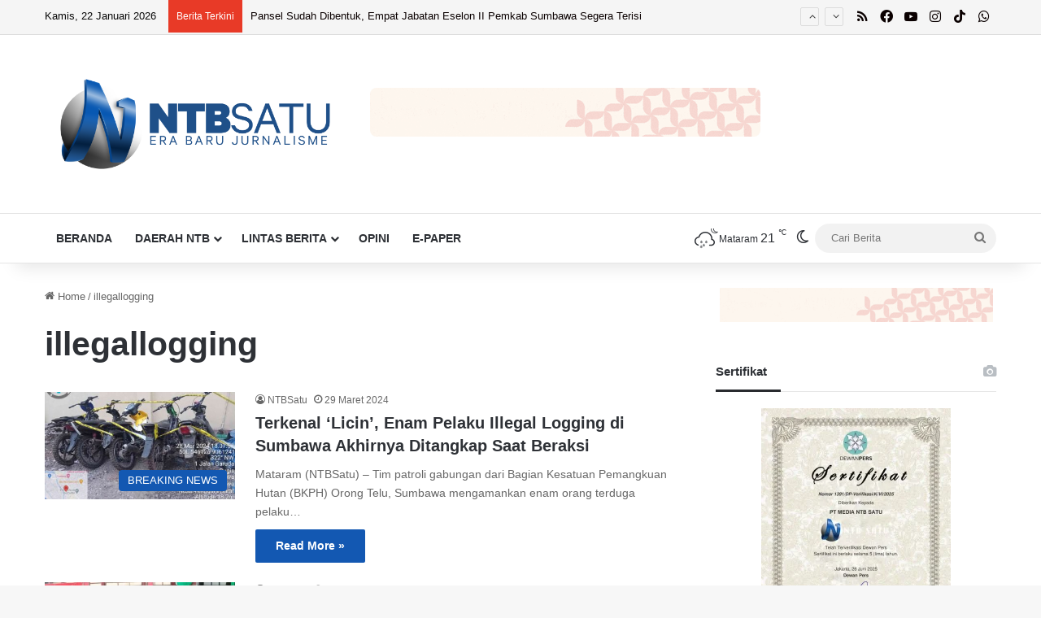

--- FILE ---
content_type: text/html; charset=UTF-8
request_url: https://ntbsatu.com/tag/illegallogging
body_size: 31932
content:
<!DOCTYPE html>
<html lang="id" class="" data-skin="light">
<head>
	<meta charset="UTF-8" />
	<link rel="profile" href="https://gmpg.org/xfn/11" />
	<meta name='robots' content='index, follow, max-image-preview:large, max-snippet:-1, max-video-preview:-1' />
	<style>img:is([sizes="auto" i], [sizes^="auto," i]) { contain-intrinsic-size: 3000px 1500px }</style>
	
	<!-- This site is optimized with the Yoast SEO Premium plugin v25.6 (Yoast SEO v25.7) - https://yoast.com/wordpress/plugins/seo/ -->
	<title>illegallogging Arsip - NTBSatu</title>
	<link rel="canonical" href="https://ntbsatu.com/tag/illegallogging" />
	<meta property="og:locale" content="id_ID" />
	<meta property="og:type" content="article" />
	<meta property="og:title" content="illegallogging Arsip" />
	<meta property="og:url" content="https://ntbsatu.com/tag/illegallogging" />
	<meta property="og:site_name" content="NTBSatu" />
	<meta name="twitter:card" content="summary_large_image" />
	<script type="application/ld+json" class="yoast-schema-graph">{"@context":"https://schema.org","@graph":[{"@type":"CollectionPage","@id":"https://ntbsatu.com/tag/illegallogging","url":"https://ntbsatu.com/tag/illegallogging","name":"illegallogging Arsip - NTBSatu","isPartOf":{"@id":"https://ntbsatu.com/#website"},"primaryImageOfPage":{"@id":"https://ntbsatu.com/tag/illegallogging#primaryimage"},"image":{"@id":"https://ntbsatu.com/tag/illegallogging#primaryimage"},"thumbnailUrl":"https://ntbsatu.com/wp-content/uploads/2024/03/Sepeda-yang-digunakan-pelaku-Illegal-logging-untuk-mengangkut-kayu-sonokeling.jpg","breadcrumb":{"@id":"https://ntbsatu.com/tag/illegallogging#breadcrumb"},"inLanguage":"id"},{"@type":"ImageObject","inLanguage":"id","@id":"https://ntbsatu.com/tag/illegallogging#primaryimage","url":"https://ntbsatu.com/wp-content/uploads/2024/03/Sepeda-yang-digunakan-pelaku-Illegal-logging-untuk-mengangkut-kayu-sonokeling.jpg","contentUrl":"https://ntbsatu.com/wp-content/uploads/2024/03/Sepeda-yang-digunakan-pelaku-Illegal-logging-untuk-mengangkut-kayu-sonokeling.jpg","width":1800,"height":1200,"caption":"Sepeda yang digunakan pelaku Illegal logging untuk mengangkut kayu sonokeling. Foto: Istimewa"},{"@type":"BreadcrumbList","@id":"https://ntbsatu.com/tag/illegallogging#breadcrumb","itemListElement":[{"@type":"ListItem","position":1,"name":"Beranda","item":"https://ntbsatu.com/"},{"@type":"ListItem","position":2,"name":"illegallogging"}]},{"@type":"WebSite","@id":"https://ntbsatu.com/#website","url":"https://ntbsatu.com/","name":"NTBSatu","description":"Era Baru Jurnalisme","publisher":{"@id":"https://ntbsatu.com/#organization"},"potentialAction":[{"@type":"SearchAction","target":{"@type":"EntryPoint","urlTemplate":"https://ntbsatu.com/?s={search_term_string}"},"query-input":{"@type":"PropertyValueSpecification","valueRequired":true,"valueName":"search_term_string"}}],"inLanguage":"id"},{"@type":"Organization","@id":"https://ntbsatu.com/#organization","name":"PT MEDIA NTB SATU","url":"https://ntbsatu.com/","logo":{"@type":"ImageObject","inLanguage":"id","@id":"https://ntbsatu.com/#/schema/logo/image/","url":"https://ntbsatu.com/wp-content/uploads/2025/09/LOGO-NTB-SATU.png","contentUrl":"https://ntbsatu.com/wp-content/uploads/2025/09/LOGO-NTB-SATU.png","width":1000,"height":1000,"caption":"PT MEDIA NTB SATU"},"image":{"@id":"https://ntbsatu.com/#/schema/logo/image/"},"sameAs":["https://www.facebook.com/ntbsatu","https://whatsapp.com/channel/0029VaFesi06GcGAqQVYO405","https://www.tiktok.com/@ntbsatu","https://www.instagram.com/ntbsatu/","https://www.youtube.com/@NTBSATU"]}]}</script>
	<!-- / Yoast SEO Premium plugin. -->


<link rel='dns-prefetch' href='//www.googletagmanager.com' />
<link rel='dns-prefetch' href='//pagead2.googlesyndication.com' />
<link rel='dns-prefetch' href='//fundingchoicesmessages.google.com' />
<link rel="alternate" type="application/rss+xml" title="NTBSatu &raquo; Feed" href="https://ntbsatu.com/feed" />
<link rel="alternate" type="application/rss+xml" title="NTBSatu &raquo; Umpan Komentar" href="https://ntbsatu.com/comments/feed" />
		<script type="text/javascript">
			try {
				if( 'undefined' != typeof localStorage ){
					var tieSkin = localStorage.getItem('tie-skin');
				}

				
				var html = document.getElementsByTagName('html')[0].classList,
						htmlSkin = 'light';

				if( html.contains('dark-skin') ){
					htmlSkin = 'dark';
				}

				if( tieSkin != null && tieSkin != htmlSkin ){
					html.add('tie-skin-inverted');
					var tieSkinInverted = true;
				}

				if( tieSkin == 'dark' ){
					html.add('dark-skin');
				}
				else if( tieSkin == 'light' ){
					html.remove( 'dark-skin' );
				}
				
			} catch(e) { console.log( e ) }

		</script>
		<link rel="alternate" type="application/rss+xml" title="NTBSatu &raquo; illegallogging Umpan Tag" href="https://ntbsatu.com/tag/illegallogging/feed" />

		<style type="text/css">
			:root{				
			--tie-preset-gradient-1: linear-gradient(135deg, rgba(6, 147, 227, 1) 0%, rgb(155, 81, 224) 100%);
			--tie-preset-gradient-2: linear-gradient(135deg, rgb(122, 220, 180) 0%, rgb(0, 208, 130) 100%);
			--tie-preset-gradient-3: linear-gradient(135deg, rgba(252, 185, 0, 1) 0%, rgba(255, 105, 0, 1) 100%);
			--tie-preset-gradient-4: linear-gradient(135deg, rgba(255, 105, 0, 1) 0%, rgb(207, 46, 46) 100%);
			--tie-preset-gradient-5: linear-gradient(135deg, rgb(238, 238, 238) 0%, rgb(169, 184, 195) 100%);
			--tie-preset-gradient-6: linear-gradient(135deg, rgb(74, 234, 220) 0%, rgb(151, 120, 209) 20%, rgb(207, 42, 186) 40%, rgb(238, 44, 130) 60%, rgb(251, 105, 98) 80%, rgb(254, 248, 76) 100%);
			--tie-preset-gradient-7: linear-gradient(135deg, rgb(255, 206, 236) 0%, rgb(152, 150, 240) 100%);
			--tie-preset-gradient-8: linear-gradient(135deg, rgb(254, 205, 165) 0%, rgb(254, 45, 45) 50%, rgb(107, 0, 62) 100%);
			--tie-preset-gradient-9: linear-gradient(135deg, rgb(255, 203, 112) 0%, rgb(199, 81, 192) 50%, rgb(65, 88, 208) 100%);
			--tie-preset-gradient-10: linear-gradient(135deg, rgb(255, 245, 203) 0%, rgb(182, 227, 212) 50%, rgb(51, 167, 181) 100%);
			--tie-preset-gradient-11: linear-gradient(135deg, rgb(202, 248, 128) 0%, rgb(113, 206, 126) 100%);
			--tie-preset-gradient-12: linear-gradient(135deg, rgb(2, 3, 129) 0%, rgb(40, 116, 252) 100%);
			--tie-preset-gradient-13: linear-gradient(135deg, #4D34FA, #ad34fa);
			--tie-preset-gradient-14: linear-gradient(135deg, #0057FF, #31B5FF);
			--tie-preset-gradient-15: linear-gradient(135deg, #FF007A, #FF81BD);
			--tie-preset-gradient-16: linear-gradient(135deg, #14111E, #4B4462);
			--tie-preset-gradient-17: linear-gradient(135deg, #F32758, #FFC581);

			
					--main-nav-background: #FFFFFF;
					--main-nav-secondry-background: rgba(0,0,0,0.03);
					--main-nav-primary-color: #0088ff;
					--main-nav-contrast-primary-color: #FFFFFF;
					--main-nav-text-color: #2c2f34;
					--main-nav-secondry-text-color: rgba(0,0,0,0.5);
					--main-nav-main-border-color: rgba(0,0,0,0.1);
					--main-nav-secondry-border-color: rgba(0,0,0,0.08);
				
			}
		</style>
	<meta name="viewport" content="width=device-width, initial-scale=1.0" /><script type="text/javascript">
/* <![CDATA[ */
window._wpemojiSettings = {"baseUrl":"https:\/\/s.w.org\/images\/core\/emoji\/16.0.1\/72x72\/","ext":".png","svgUrl":"https:\/\/s.w.org\/images\/core\/emoji\/16.0.1\/svg\/","svgExt":".svg","source":{"concatemoji":"https:\/\/ntbsatu.com\/wp-includes\/js\/wp-emoji-release.min.js?ver=6.8.3"}};
/*! This file is auto-generated */
!function(s,n){var o,i,e;function c(e){try{var t={supportTests:e,timestamp:(new Date).valueOf()};sessionStorage.setItem(o,JSON.stringify(t))}catch(e){}}function p(e,t,n){e.clearRect(0,0,e.canvas.width,e.canvas.height),e.fillText(t,0,0);var t=new Uint32Array(e.getImageData(0,0,e.canvas.width,e.canvas.height).data),a=(e.clearRect(0,0,e.canvas.width,e.canvas.height),e.fillText(n,0,0),new Uint32Array(e.getImageData(0,0,e.canvas.width,e.canvas.height).data));return t.every(function(e,t){return e===a[t]})}function u(e,t){e.clearRect(0,0,e.canvas.width,e.canvas.height),e.fillText(t,0,0);for(var n=e.getImageData(16,16,1,1),a=0;a<n.data.length;a++)if(0!==n.data[a])return!1;return!0}function f(e,t,n,a){switch(t){case"flag":return n(e,"\ud83c\udff3\ufe0f\u200d\u26a7\ufe0f","\ud83c\udff3\ufe0f\u200b\u26a7\ufe0f")?!1:!n(e,"\ud83c\udde8\ud83c\uddf6","\ud83c\udde8\u200b\ud83c\uddf6")&&!n(e,"\ud83c\udff4\udb40\udc67\udb40\udc62\udb40\udc65\udb40\udc6e\udb40\udc67\udb40\udc7f","\ud83c\udff4\u200b\udb40\udc67\u200b\udb40\udc62\u200b\udb40\udc65\u200b\udb40\udc6e\u200b\udb40\udc67\u200b\udb40\udc7f");case"emoji":return!a(e,"\ud83e\udedf")}return!1}function g(e,t,n,a){var r="undefined"!=typeof WorkerGlobalScope&&self instanceof WorkerGlobalScope?new OffscreenCanvas(300,150):s.createElement("canvas"),o=r.getContext("2d",{willReadFrequently:!0}),i=(o.textBaseline="top",o.font="600 32px Arial",{});return e.forEach(function(e){i[e]=t(o,e,n,a)}),i}function t(e){var t=s.createElement("script");t.src=e,t.defer=!0,s.head.appendChild(t)}"undefined"!=typeof Promise&&(o="wpEmojiSettingsSupports",i=["flag","emoji"],n.supports={everything:!0,everythingExceptFlag:!0},e=new Promise(function(e){s.addEventListener("DOMContentLoaded",e,{once:!0})}),new Promise(function(t){var n=function(){try{var e=JSON.parse(sessionStorage.getItem(o));if("object"==typeof e&&"number"==typeof e.timestamp&&(new Date).valueOf()<e.timestamp+604800&&"object"==typeof e.supportTests)return e.supportTests}catch(e){}return null}();if(!n){if("undefined"!=typeof Worker&&"undefined"!=typeof OffscreenCanvas&&"undefined"!=typeof URL&&URL.createObjectURL&&"undefined"!=typeof Blob)try{var e="postMessage("+g.toString()+"("+[JSON.stringify(i),f.toString(),p.toString(),u.toString()].join(",")+"));",a=new Blob([e],{type:"text/javascript"}),r=new Worker(URL.createObjectURL(a),{name:"wpTestEmojiSupports"});return void(r.onmessage=function(e){c(n=e.data),r.terminate(),t(n)})}catch(e){}c(n=g(i,f,p,u))}t(n)}).then(function(e){for(var t in e)n.supports[t]=e[t],n.supports.everything=n.supports.everything&&n.supports[t],"flag"!==t&&(n.supports.everythingExceptFlag=n.supports.everythingExceptFlag&&n.supports[t]);n.supports.everythingExceptFlag=n.supports.everythingExceptFlag&&!n.supports.flag,n.DOMReady=!1,n.readyCallback=function(){n.DOMReady=!0}}).then(function(){return e}).then(function(){var e;n.supports.everything||(n.readyCallback(),(e=n.source||{}).concatemoji?t(e.concatemoji):e.wpemoji&&e.twemoji&&(t(e.twemoji),t(e.wpemoji)))}))}((window,document),window._wpemojiSettings);
/* ]]> */
</script>
<style id='wp-emoji-styles-inline-css' type='text/css'>

	img.wp-smiley, img.emoji {
		display: inline !important;
		border: none !important;
		box-shadow: none !important;
		height: 1em !important;
		width: 1em !important;
		margin: 0 0.07em !important;
		vertical-align: -0.1em !important;
		background: none !important;
		padding: 0 !important;
	}
</style>
<link rel='stylesheet' id='wp-block-library-css' href='https://ntbsatu.com/wp-includes/css/dist/block-library/style.min.css?ver=6.8.3' type='text/css' media='all' />
<style id='wp-block-library-theme-inline-css' type='text/css'>
.wp-block-audio :where(figcaption){color:#555;font-size:13px;text-align:center}.is-dark-theme .wp-block-audio :where(figcaption){color:#ffffffa6}.wp-block-audio{margin:0 0 1em}.wp-block-code{border:1px solid #ccc;border-radius:4px;font-family:Menlo,Consolas,monaco,monospace;padding:.8em 1em}.wp-block-embed :where(figcaption){color:#555;font-size:13px;text-align:center}.is-dark-theme .wp-block-embed :where(figcaption){color:#ffffffa6}.wp-block-embed{margin:0 0 1em}.blocks-gallery-caption{color:#555;font-size:13px;text-align:center}.is-dark-theme .blocks-gallery-caption{color:#ffffffa6}:root :where(.wp-block-image figcaption){color:#555;font-size:13px;text-align:center}.is-dark-theme :root :where(.wp-block-image figcaption){color:#ffffffa6}.wp-block-image{margin:0 0 1em}.wp-block-pullquote{border-bottom:4px solid;border-top:4px solid;color:currentColor;margin-bottom:1.75em}.wp-block-pullquote cite,.wp-block-pullquote footer,.wp-block-pullquote__citation{color:currentColor;font-size:.8125em;font-style:normal;text-transform:uppercase}.wp-block-quote{border-left:.25em solid;margin:0 0 1.75em;padding-left:1em}.wp-block-quote cite,.wp-block-quote footer{color:currentColor;font-size:.8125em;font-style:normal;position:relative}.wp-block-quote:where(.has-text-align-right){border-left:none;border-right:.25em solid;padding-left:0;padding-right:1em}.wp-block-quote:where(.has-text-align-center){border:none;padding-left:0}.wp-block-quote.is-large,.wp-block-quote.is-style-large,.wp-block-quote:where(.is-style-plain){border:none}.wp-block-search .wp-block-search__label{font-weight:700}.wp-block-search__button{border:1px solid #ccc;padding:.375em .625em}:where(.wp-block-group.has-background){padding:1.25em 2.375em}.wp-block-separator.has-css-opacity{opacity:.4}.wp-block-separator{border:none;border-bottom:2px solid;margin-left:auto;margin-right:auto}.wp-block-separator.has-alpha-channel-opacity{opacity:1}.wp-block-separator:not(.is-style-wide):not(.is-style-dots){width:100px}.wp-block-separator.has-background:not(.is-style-dots){border-bottom:none;height:1px}.wp-block-separator.has-background:not(.is-style-wide):not(.is-style-dots){height:2px}.wp-block-table{margin:0 0 1em}.wp-block-table td,.wp-block-table th{word-break:normal}.wp-block-table :where(figcaption){color:#555;font-size:13px;text-align:center}.is-dark-theme .wp-block-table :where(figcaption){color:#ffffffa6}.wp-block-video :where(figcaption){color:#555;font-size:13px;text-align:center}.is-dark-theme .wp-block-video :where(figcaption){color:#ffffffa6}.wp-block-video{margin:0 0 1em}:root :where(.wp-block-template-part.has-background){margin-bottom:0;margin-top:0;padding:1.25em 2.375em}
</style>
<style id='classic-theme-styles-inline-css' type='text/css'>
/*! This file is auto-generated */
.wp-block-button__link{color:#fff;background-color:#32373c;border-radius:9999px;box-shadow:none;text-decoration:none;padding:calc(.667em + 2px) calc(1.333em + 2px);font-size:1.125em}.wp-block-file__button{background:#32373c;color:#fff;text-decoration:none}
</style>
<style id='global-styles-inline-css' type='text/css'>
:root{--wp--preset--aspect-ratio--square: 1;--wp--preset--aspect-ratio--4-3: 4/3;--wp--preset--aspect-ratio--3-4: 3/4;--wp--preset--aspect-ratio--3-2: 3/2;--wp--preset--aspect-ratio--2-3: 2/3;--wp--preset--aspect-ratio--16-9: 16/9;--wp--preset--aspect-ratio--9-16: 9/16;--wp--preset--color--black: #000000;--wp--preset--color--cyan-bluish-gray: #abb8c3;--wp--preset--color--white: #ffffff;--wp--preset--color--pale-pink: #f78da7;--wp--preset--color--vivid-red: #cf2e2e;--wp--preset--color--luminous-vivid-orange: #ff6900;--wp--preset--color--luminous-vivid-amber: #fcb900;--wp--preset--color--light-green-cyan: #7bdcb5;--wp--preset--color--vivid-green-cyan: #00d084;--wp--preset--color--pale-cyan-blue: #8ed1fc;--wp--preset--color--vivid-cyan-blue: #0693e3;--wp--preset--color--vivid-purple: #9b51e0;--wp--preset--color--global-color: #1157b2;--wp--preset--gradient--vivid-cyan-blue-to-vivid-purple: linear-gradient(135deg,rgba(6,147,227,1) 0%,rgb(155,81,224) 100%);--wp--preset--gradient--light-green-cyan-to-vivid-green-cyan: linear-gradient(135deg,rgb(122,220,180) 0%,rgb(0,208,130) 100%);--wp--preset--gradient--luminous-vivid-amber-to-luminous-vivid-orange: linear-gradient(135deg,rgba(252,185,0,1) 0%,rgba(255,105,0,1) 100%);--wp--preset--gradient--luminous-vivid-orange-to-vivid-red: linear-gradient(135deg,rgba(255,105,0,1) 0%,rgb(207,46,46) 100%);--wp--preset--gradient--very-light-gray-to-cyan-bluish-gray: linear-gradient(135deg,rgb(238,238,238) 0%,rgb(169,184,195) 100%);--wp--preset--gradient--cool-to-warm-spectrum: linear-gradient(135deg,rgb(74,234,220) 0%,rgb(151,120,209) 20%,rgb(207,42,186) 40%,rgb(238,44,130) 60%,rgb(251,105,98) 80%,rgb(254,248,76) 100%);--wp--preset--gradient--blush-light-purple: linear-gradient(135deg,rgb(255,206,236) 0%,rgb(152,150,240) 100%);--wp--preset--gradient--blush-bordeaux: linear-gradient(135deg,rgb(254,205,165) 0%,rgb(254,45,45) 50%,rgb(107,0,62) 100%);--wp--preset--gradient--luminous-dusk: linear-gradient(135deg,rgb(255,203,112) 0%,rgb(199,81,192) 50%,rgb(65,88,208) 100%);--wp--preset--gradient--pale-ocean: linear-gradient(135deg,rgb(255,245,203) 0%,rgb(182,227,212) 50%,rgb(51,167,181) 100%);--wp--preset--gradient--electric-grass: linear-gradient(135deg,rgb(202,248,128) 0%,rgb(113,206,126) 100%);--wp--preset--gradient--midnight: linear-gradient(135deg,rgb(2,3,129) 0%,rgb(40,116,252) 100%);--wp--preset--font-size--small: 13px;--wp--preset--font-size--medium: 20px;--wp--preset--font-size--large: 36px;--wp--preset--font-size--x-large: 42px;--wp--preset--spacing--20: 0.44rem;--wp--preset--spacing--30: 0.67rem;--wp--preset--spacing--40: 1rem;--wp--preset--spacing--50: 1.5rem;--wp--preset--spacing--60: 2.25rem;--wp--preset--spacing--70: 3.38rem;--wp--preset--spacing--80: 5.06rem;--wp--preset--shadow--natural: 6px 6px 9px rgba(0, 0, 0, 0.2);--wp--preset--shadow--deep: 12px 12px 50px rgba(0, 0, 0, 0.4);--wp--preset--shadow--sharp: 6px 6px 0px rgba(0, 0, 0, 0.2);--wp--preset--shadow--outlined: 6px 6px 0px -3px rgba(255, 255, 255, 1), 6px 6px rgba(0, 0, 0, 1);--wp--preset--shadow--crisp: 6px 6px 0px rgba(0, 0, 0, 1);}:where(.is-layout-flex){gap: 0.5em;}:where(.is-layout-grid){gap: 0.5em;}body .is-layout-flex{display: flex;}.is-layout-flex{flex-wrap: wrap;align-items: center;}.is-layout-flex > :is(*, div){margin: 0;}body .is-layout-grid{display: grid;}.is-layout-grid > :is(*, div){margin: 0;}:where(.wp-block-columns.is-layout-flex){gap: 2em;}:where(.wp-block-columns.is-layout-grid){gap: 2em;}:where(.wp-block-post-template.is-layout-flex){gap: 1.25em;}:where(.wp-block-post-template.is-layout-grid){gap: 1.25em;}.has-black-color{color: var(--wp--preset--color--black) !important;}.has-cyan-bluish-gray-color{color: var(--wp--preset--color--cyan-bluish-gray) !important;}.has-white-color{color: var(--wp--preset--color--white) !important;}.has-pale-pink-color{color: var(--wp--preset--color--pale-pink) !important;}.has-vivid-red-color{color: var(--wp--preset--color--vivid-red) !important;}.has-luminous-vivid-orange-color{color: var(--wp--preset--color--luminous-vivid-orange) !important;}.has-luminous-vivid-amber-color{color: var(--wp--preset--color--luminous-vivid-amber) !important;}.has-light-green-cyan-color{color: var(--wp--preset--color--light-green-cyan) !important;}.has-vivid-green-cyan-color{color: var(--wp--preset--color--vivid-green-cyan) !important;}.has-pale-cyan-blue-color{color: var(--wp--preset--color--pale-cyan-blue) !important;}.has-vivid-cyan-blue-color{color: var(--wp--preset--color--vivid-cyan-blue) !important;}.has-vivid-purple-color{color: var(--wp--preset--color--vivid-purple) !important;}.has-black-background-color{background-color: var(--wp--preset--color--black) !important;}.has-cyan-bluish-gray-background-color{background-color: var(--wp--preset--color--cyan-bluish-gray) !important;}.has-white-background-color{background-color: var(--wp--preset--color--white) !important;}.has-pale-pink-background-color{background-color: var(--wp--preset--color--pale-pink) !important;}.has-vivid-red-background-color{background-color: var(--wp--preset--color--vivid-red) !important;}.has-luminous-vivid-orange-background-color{background-color: var(--wp--preset--color--luminous-vivid-orange) !important;}.has-luminous-vivid-amber-background-color{background-color: var(--wp--preset--color--luminous-vivid-amber) !important;}.has-light-green-cyan-background-color{background-color: var(--wp--preset--color--light-green-cyan) !important;}.has-vivid-green-cyan-background-color{background-color: var(--wp--preset--color--vivid-green-cyan) !important;}.has-pale-cyan-blue-background-color{background-color: var(--wp--preset--color--pale-cyan-blue) !important;}.has-vivid-cyan-blue-background-color{background-color: var(--wp--preset--color--vivid-cyan-blue) !important;}.has-vivid-purple-background-color{background-color: var(--wp--preset--color--vivid-purple) !important;}.has-black-border-color{border-color: var(--wp--preset--color--black) !important;}.has-cyan-bluish-gray-border-color{border-color: var(--wp--preset--color--cyan-bluish-gray) !important;}.has-white-border-color{border-color: var(--wp--preset--color--white) !important;}.has-pale-pink-border-color{border-color: var(--wp--preset--color--pale-pink) !important;}.has-vivid-red-border-color{border-color: var(--wp--preset--color--vivid-red) !important;}.has-luminous-vivid-orange-border-color{border-color: var(--wp--preset--color--luminous-vivid-orange) !important;}.has-luminous-vivid-amber-border-color{border-color: var(--wp--preset--color--luminous-vivid-amber) !important;}.has-light-green-cyan-border-color{border-color: var(--wp--preset--color--light-green-cyan) !important;}.has-vivid-green-cyan-border-color{border-color: var(--wp--preset--color--vivid-green-cyan) !important;}.has-pale-cyan-blue-border-color{border-color: var(--wp--preset--color--pale-cyan-blue) !important;}.has-vivid-cyan-blue-border-color{border-color: var(--wp--preset--color--vivid-cyan-blue) !important;}.has-vivid-purple-border-color{border-color: var(--wp--preset--color--vivid-purple) !important;}.has-vivid-cyan-blue-to-vivid-purple-gradient-background{background: var(--wp--preset--gradient--vivid-cyan-blue-to-vivid-purple) !important;}.has-light-green-cyan-to-vivid-green-cyan-gradient-background{background: var(--wp--preset--gradient--light-green-cyan-to-vivid-green-cyan) !important;}.has-luminous-vivid-amber-to-luminous-vivid-orange-gradient-background{background: var(--wp--preset--gradient--luminous-vivid-amber-to-luminous-vivid-orange) !important;}.has-luminous-vivid-orange-to-vivid-red-gradient-background{background: var(--wp--preset--gradient--luminous-vivid-orange-to-vivid-red) !important;}.has-very-light-gray-to-cyan-bluish-gray-gradient-background{background: var(--wp--preset--gradient--very-light-gray-to-cyan-bluish-gray) !important;}.has-cool-to-warm-spectrum-gradient-background{background: var(--wp--preset--gradient--cool-to-warm-spectrum) !important;}.has-blush-light-purple-gradient-background{background: var(--wp--preset--gradient--blush-light-purple) !important;}.has-blush-bordeaux-gradient-background{background: var(--wp--preset--gradient--blush-bordeaux) !important;}.has-luminous-dusk-gradient-background{background: var(--wp--preset--gradient--luminous-dusk) !important;}.has-pale-ocean-gradient-background{background: var(--wp--preset--gradient--pale-ocean) !important;}.has-electric-grass-gradient-background{background: var(--wp--preset--gradient--electric-grass) !important;}.has-midnight-gradient-background{background: var(--wp--preset--gradient--midnight) !important;}.has-small-font-size{font-size: var(--wp--preset--font-size--small) !important;}.has-medium-font-size{font-size: var(--wp--preset--font-size--medium) !important;}.has-large-font-size{font-size: var(--wp--preset--font-size--large) !important;}.has-x-large-font-size{font-size: var(--wp--preset--font-size--x-large) !important;}
:where(.wp-block-post-template.is-layout-flex){gap: 1.25em;}:where(.wp-block-post-template.is-layout-grid){gap: 1.25em;}
:where(.wp-block-columns.is-layout-flex){gap: 2em;}:where(.wp-block-columns.is-layout-grid){gap: 2em;}
:root :where(.wp-block-pullquote){font-size: 1.5em;line-height: 1.6;}
</style>
<link rel='stylesheet' id='tie-css-base-css' href='https://ntbsatu.com/wp-content/themes/jannah/assets/css/base.min.css?ver=7.6.4' type='text/css' media='all' />
<link rel='stylesheet' id='tie-css-styles-css' href='https://ntbsatu.com/wp-content/themes/jannah/assets/css/style.min.css?ver=7.6.4' type='text/css' media='all' />
<link rel='stylesheet' id='tie-css-widgets-css' href='https://ntbsatu.com/wp-content/themes/jannah/assets/css/widgets.min.css?ver=7.6.4' type='text/css' media='all' />
<link rel='stylesheet' id='tie-css-helpers-css' href='https://ntbsatu.com/wp-content/themes/jannah/assets/css/helpers.min.css?ver=7.6.4' type='text/css' media='all' />
<link rel='stylesheet' id='tie-fontawesome5-css' href='https://ntbsatu.com/wp-content/themes/jannah/assets/css/fontawesome.css?ver=7.6.4' type='text/css' media='all' />
<link rel='stylesheet' id='tie-css-ilightbox-css' href='https://ntbsatu.com/wp-content/themes/jannah/assets/ilightbox/light-skin/skin.css?ver=7.6.4' type='text/css' media='all' />
<style id='tie-css-ilightbox-inline-css' type='text/css'>
body{font-family: Arial,Helvetica,sans-serif;}.logo-text,h1,h2,h3,h4,h5,h6,.the-subtitle{font-family: Arial,Helvetica,sans-serif;}#main-nav .main-menu > ul > li > a{font-family: Arial,Helvetica,sans-serif;}blockquote p{font-family: Arial,Helvetica,sans-serif;}#main-nav .main-menu > ul > li > a{text-transform: uppercase;}.entry-header h1.entry-title{font-size: 34px;}.entry-header .entry-sub-title{font-size: 32px;}#the-post .entry-content,#the-post .entry-content p{font-size: 18px;font-weight: 400;line-height: 1.5;}.entry h1{font-size: 30px;}.entry h2{font-size: 28px;}.entry h3{font-size: 26px;}.entry h4{font-size: 24px;}.entry h5{font-size: 22px;}.entry h6{font-size: 20px;}:root:root{--brand-color: #1157b2;--dark-brand-color: #002580;--bright-color: #FFFFFF;--base-color: #2c2f34;}#footer-widgets-container{border-top: 8px solid #1157b2;-webkit-box-shadow: 0 -5px 0 rgba(0,0,0,0.07); -moz-box-shadow: 0 -8px 0 rgba(0,0,0,0.07); box-shadow: 0 -8px 0 rgba(0,0,0,0.07);}#reading-position-indicator{box-shadow: 0 0 10px rgba( 17,87,178,0.7);}:root:root{--brand-color: #1157b2;--dark-brand-color: #002580;--bright-color: #FFFFFF;--base-color: #2c2f34;}#footer-widgets-container{border-top: 8px solid #1157b2;-webkit-box-shadow: 0 -5px 0 rgba(0,0,0,0.07); -moz-box-shadow: 0 -8px 0 rgba(0,0,0,0.07); box-shadow: 0 -8px 0 rgba(0,0,0,0.07);}#reading-position-indicator{box-shadow: 0 0 10px rgba( 17,87,178,0.7);}#header-notification-bar{background: var( --tie-preset-gradient-13 );}#header-notification-bar{--tie-buttons-color: #FFFFFF;--tie-buttons-border-color: #FFFFFF;--tie-buttons-hover-color: #e1e1e1;--tie-buttons-hover-text: #000000;}#header-notification-bar{--tie-buttons-text: #000000;}#top-nav,#top-nav .sub-menu,#top-nav .comp-sub-menu,#top-nav .ticker-content,#top-nav .ticker-swipe,.top-nav-boxed #top-nav .topbar-wrapper,.top-nav-dark .top-menu ul,#autocomplete-suggestions.search-in-top-nav{background-color : #f5f5f5;}#top-nav *,#autocomplete-suggestions.search-in-top-nav{border-color: rgba( #000000,0.08);}#top-nav .icon-basecloud-bg:after{color: #f5f5f5;}#top-nav a:not(:hover),#top-nav input,#top-nav #search-submit,#top-nav .fa-spinner,#top-nav .dropdown-social-icons li a span,#top-nav .components > li .social-link:not(:hover) span,#autocomplete-suggestions.search-in-top-nav a{color: #0a0000;}#top-nav input::-moz-placeholder{color: #0a0000;}#top-nav input:-moz-placeholder{color: #0a0000;}#top-nav input:-ms-input-placeholder{color: #0a0000;}#top-nav input::-webkit-input-placeholder{color: #0a0000;}#top-nav,.search-in-top-nav{--tie-buttons-color: #1157b2;--tie-buttons-border-color: #1157b2;--tie-buttons-text: #FFFFFF;--tie-buttons-hover-color: #003994;}#top-nav a:hover,#top-nav .menu li:hover > a,#top-nav .menu > .tie-current-menu > a,#top-nav .components > li:hover > a,#top-nav .components #search-submit:hover,#autocomplete-suggestions.search-in-top-nav .post-title a:hover{color: #1157b2;}#top-nav,#top-nav .comp-sub-menu,#top-nav .tie-weather-widget{color: #0a0a0a;}#autocomplete-suggestions.search-in-top-nav .post-meta,#autocomplete-suggestions.search-in-top-nav .post-meta a:not(:hover){color: rgba( 10,10,10,0.7 );}#top-nav .weather-icon .icon-cloud,#top-nav .weather-icon .icon-basecloud-bg,#top-nav .weather-icon .icon-cloud-behind{color: #0a0a0a !important;}#top-nav .breaking-title{color: #FFFFFF;}#top-nav .breaking-title:before{background-color: #e83a27;}#top-nav .breaking-news-nav li:hover{background-color: #e83a27;border-color: #e83a27;}#the-post .entry-content a:not(.shortc-button){color: #31b4ce !important;}#the-post .entry-content a:not(.shortc-button):hover{color: #65bcce !important;}#footer{background-color: #444444;}#site-info{background-color: #1157b2;}#footer .posts-list-counter .posts-list-items li.widget-post-list:before{border-color: #444444;}#footer .timeline-widget a .date:before{border-color: rgba(68,68,68,0.8);}#footer .footer-boxed-widget-area,#footer textarea,#footer input:not([type=submit]),#footer select,#footer code,#footer kbd,#footer pre,#footer samp,#footer .show-more-button,#footer .slider-links .tie-slider-nav span,#footer #wp-calendar,#footer #wp-calendar tbody td,#footer #wp-calendar thead th,#footer .widget.buddypress .item-options a{border-color: rgba(255,255,255,0.1);}#footer .social-statistics-widget .white-bg li.social-icons-item a,#footer .widget_tag_cloud .tagcloud a,#footer .latest-tweets-widget .slider-links .tie-slider-nav span,#footer .widget_layered_nav_filters a{border-color: rgba(255,255,255,0.1);}#footer .social-statistics-widget .white-bg li:before{background: rgba(255,255,255,0.1);}.site-footer #wp-calendar tbody td{background: rgba(255,255,255,0.02);}#footer .white-bg .social-icons-item a span.followers span,#footer .circle-three-cols .social-icons-item a .followers-num,#footer .circle-three-cols .social-icons-item a .followers-name{color: rgba(255,255,255,0.8);}#footer .timeline-widget ul:before,#footer .timeline-widget a:not(:hover) .date:before{background-color: #262626;}#footer .widget-title,#footer .widget-title a:not(:hover){color: #dddddd;}#footer,#footer textarea,#footer input:not([type='submit']),#footer select,#footer #wp-calendar tbody,#footer .tie-slider-nav li span:not(:hover),#footer .widget_categories li a:before,#footer .widget_product_categories li a:before,#footer .widget_layered_nav li a:before,#footer .widget_archive li a:before,#footer .widget_nav_menu li a:before,#footer .widget_meta li a:before,#footer .widget_pages li a:before,#footer .widget_recent_entries li a:before,#footer .widget_display_forums li a:before,#footer .widget_display_views li a:before,#footer .widget_rss li a:before,#footer .widget_display_stats dt:before,#footer .subscribe-widget-content h3,#footer .about-author .social-icons a:not(:hover) span{color: #aaaaaa;}#footer post-widget-body .meta-item,#footer .post-meta,#footer .stream-title,#footer.dark-skin .timeline-widget .date,#footer .wp-caption .wp-caption-text,#footer .rss-date{color: rgba(170,170,170,0.7);}#footer input::-moz-placeholder{color: #aaaaaa;}#footer input:-moz-placeholder{color: #aaaaaa;}#footer input:-ms-input-placeholder{color: #aaaaaa;}#footer input::-webkit-input-placeholder{color: #aaaaaa;}#site-info,#site-info ul.social-icons li a:not(:hover) span{color: #ffffff;}#footer .site-info a:not(:hover){color: #ffffff;}.tie-cat-2,.tie-cat-item-2 > span{background-color:#e67e22 !important;color:#FFFFFF !important;}.tie-cat-2:after{border-top-color:#e67e22 !important;}.tie-cat-2:hover{background-color:#c86004 !important;}.tie-cat-2:hover:after{border-top-color:#c86004 !important;}.tie-cat-10,.tie-cat-item-10 > span{background-color:#2ecc71 !important;color:#FFFFFF !important;}.tie-cat-10:after{border-top-color:#2ecc71 !important;}.tie-cat-10:hover{background-color:#10ae53 !important;}.tie-cat-10:hover:after{border-top-color:#10ae53 !important;}.tie-cat-15,.tie-cat-item-15 > span{background-color:#9b59b6 !important;color:#FFFFFF !important;}.tie-cat-15:after{border-top-color:#9b59b6 !important;}.tie-cat-15:hover{background-color:#7d3b98 !important;}.tie-cat-15:hover:after{border-top-color:#7d3b98 !important;}.tie-cat-18,.tie-cat-item-18 > span{background-color:#34495e !important;color:#FFFFFF !important;}.tie-cat-18:after{border-top-color:#34495e !important;}.tie-cat-18:hover{background-color:#162b40 !important;}.tie-cat-18:hover:after{border-top-color:#162b40 !important;}.tie-cat-19,.tie-cat-item-19 > span{background-color:#795548 !important;color:#FFFFFF !important;}.tie-cat-19:after{border-top-color:#795548 !important;}.tie-cat-19:hover{background-color:#5b372a !important;}.tie-cat-19:hover:after{border-top-color:#5b372a !important;}.tie-cat-20,.tie-cat-item-20 > span{background-color:#4CAF50 !important;color:#FFFFFF !important;}.tie-cat-20:after{border-top-color:#4CAF50 !important;}.tie-cat-20:hover{background-color:#2e9132 !important;}.tie-cat-20:hover:after{border-top-color:#2e9132 !important;}.tie-cat-28924,.tie-cat-item-28924 > span{background-color:#1b9f60 !important;color:#FFFFFF !important;}.tie-cat-28924:after{border-top-color:#1b9f60 !important;}.tie-cat-28924:hover{background-color:#008142 !important;}.tie-cat-28924:hover:after{border-top-color:#008142 !important;}.tie-cat-28925,.tie-cat-item-28925 > span{background-color:#32a33a !important;color:#FFFFFF !important;}.tie-cat-28925:after{border-top-color:#32a33a !important;}.tie-cat-28925:hover{background-color:#14851c !important;}.tie-cat-28925:hover:after{border-top-color:#14851c !important;}.tie-cat-28927,.tie-cat-item-28927 > span{background-color:#0f6040 !important;color:#FFFFFF !important;}.tie-cat-28927:after{border-top-color:#0f6040 !important;}.tie-cat-28927:hover{background-color:#004222 !important;}.tie-cat-28927:hover:after{border-top-color:#004222 !important;}.tie-cat-28932,.tie-cat-item-28932 > span{background-color:#1b9f60 !important;color:#FFFFFF !important;}.tie-cat-28932:after{border-top-color:#1b9f60 !important;}.tie-cat-28932:hover{background-color:#008142 !important;}.tie-cat-28932:hover:after{border-top-color:#008142 !important;}.tie-cat-28933,.tie-cat-item-28933 > span{background-color:#1b9f60 !important;color:#FFFFFF !important;}.tie-cat-28933:after{border-top-color:#1b9f60 !important;}.tie-cat-28933:hover{background-color:#008142 !important;}.tie-cat-28933:hover:after{border-top-color:#008142 !important;}.meta-views.meta-item .tie-icon-fire:before{content: "\f06e" !important;}@media (max-width: 991px){.side-aside #mobile-menu .menu > li{border-color: rgba(255,255,255,0.05);}}@media (max-width: 991px){.side-aside.normal-side{background-color: #1157b2;}}.tie-insta-header {margin-bottom: 15px;}.tie-insta-avatar a {width: 70px;height: 70px;display: block;position: relative;float: left;margin-right: 15px;margin-bottom: 15px;}.tie-insta-avatar a:before {content: "";position: absolute;width: calc(100% + 6px);height: calc(100% + 6px);left: -3px;top: -3px;border-radius: 50%;background: #d6249f;background: radial-gradient(circle at 30% 107%,#fdf497 0%,#fdf497 5%,#fd5949 45%,#d6249f 60%,#285AEB 90%);}.tie-insta-avatar a:after {position: absolute;content: "";width: calc(100% + 3px);height: calc(100% + 3px);left: -2px;top: -2px;border-radius: 50%;background: #fff;}.dark-skin .tie-insta-avatar a:after {background: #27292d;}.tie-insta-avatar img {border-radius: 50%;position: relative;z-index: 2;transition: all 0.25s;}.tie-insta-avatar img:hover {box-shadow: 0px 0px 15px 0 #6b54c6;}.tie-insta-info {font-size: 1.3em;font-weight: bold;margin-bottom: 5px;}
</style>
<script type="text/javascript" src="https://ntbsatu.com/wp-includes/js/jquery/jquery.min.js?ver=3.7.1" id="jquery-core-js"></script>
<script type="text/javascript" src="https://ntbsatu.com/wp-includes/js/jquery/jquery-migrate.min.js?ver=3.4.1" id="jquery-migrate-js"></script>

<!-- Potongan tag Google (gtag.js) ditambahkan oleh Site Kit -->
<!-- Snippet Google Analytics telah ditambahkan oleh Site Kit -->
<script type="text/javascript" src="https://www.googletagmanager.com/gtag/js?id=GT-57ZVZC6" id="google_gtagjs-js" async></script>
<script type="text/javascript" id="google_gtagjs-js-after">
/* <![CDATA[ */
window.dataLayer = window.dataLayer || [];function gtag(){dataLayer.push(arguments);}
gtag("set","linker",{"domains":["ntbsatu.com"]});
gtag("js", new Date());
gtag("set", "developer_id.dZTNiMT", true);
gtag("config", "GT-57ZVZC6");
/* ]]> */
</script>
<link rel="https://api.w.org/" href="https://ntbsatu.com/wp-json/" /><link rel="alternate" title="JSON" type="application/json" href="https://ntbsatu.com/wp-json/wp/v2/tags/17017" /><link rel="EditURI" type="application/rsd+xml" title="RSD" href="https://ntbsatu.com/xmlrpc.php?rsd" />
<meta name="generator" content="WordPress 6.8.3" />
<meta name="generator" content="Site Kit by Google 1.159.0" />		<script>
			document.documentElement.className = document.documentElement.className.replace('no-js', 'js');
		</script>
				<style>
			.no-js img.lazyload {
				display: none;
			}

			figure.wp-block-image img.lazyloading {
				min-width: 150px;
			}

			.lazyload,
			.lazyloading {
				--smush-placeholder-width: 100px;
				--smush-placeholder-aspect-ratio: 1/1;
				width: var(--smush-placeholder-width) !important;
				aspect-ratio: var(--smush-placeholder-aspect-ratio) !important;
			}

						.lazyload, .lazyloading {
				opacity: 0;
			}

			.lazyloaded {
				opacity: 1;
				transition: opacity 400ms;
				transition-delay: 0ms;
			}

					</style>
		<meta http-equiv="X-UA-Compatible" content="IE=edge"><link href="//cdn-images.mailchimp.com/embedcode/classic-10_7.css" rel="stylesheet" type="text/css">
<style type="text/css">
	#mc_embed_signup{background:#fff; clear:left; font:14px Helvetica,Arial,sans-serif; }

</style>

<!-- Meta tag Google AdSense ditambahkan oleh Site Kit -->
<meta name="google-adsense-platform-account" content="ca-host-pub-2644536267352236">
<meta name="google-adsense-platform-domain" content="sitekit.withgoogle.com">
<!-- Akhir tag meta Google AdSense yang ditambahkan oleh Site Kit -->

<!-- Snippet Google Tag Manager telah ditambahkan oleh Site Kit -->
<script type="text/javascript">
/* <![CDATA[ */

			( function( w, d, s, l, i ) {
				w[l] = w[l] || [];
				w[l].push( {'gtm.start': new Date().getTime(), event: 'gtm.js'} );
				var f = d.getElementsByTagName( s )[0],
					j = d.createElement( s ), dl = l != 'dataLayer' ? '&l=' + l : '';
				j.async = true;
				j.src = 'https://www.googletagmanager.com/gtm.js?id=' + i + dl;
				f.parentNode.insertBefore( j, f );
			} )( window, document, 'script', 'dataLayer', 'GTM-NL6D7RT' );
			
/* ]]> */
</script>

<!-- Snippet Google Tag Manager penutup telah ditambahkan oleh Site Kit -->

<!-- Snippet Google AdSense telah ditambahkan oleh Site Kit -->
<script type="text/javascript" async="async" src="https://pagead2.googlesyndication.com/pagead/js/adsbygoogle.js?client=ca-pub-3978829584773673&amp;host=ca-host-pub-2644536267352236" crossorigin="anonymous"></script>

<!-- Snippet Google AdSense penutup telah ditambahkan oleh Site Kit -->

<!-- Snippet Google AdSense Ad Blocking Recovery ditambahkan oleh Site Kit -->
<script async src="https://fundingchoicesmessages.google.com/i/pub-3978829584773673?ers=1"></script><script>(function() {function signalGooglefcPresent() {if (!window.frames['googlefcPresent']) {if (document.body) {const iframe = document.createElement('iframe'); iframe.style = 'width: 0; height: 0; border: none; z-index: -1000; left: -1000px; top: -1000px;'; iframe.style.display = 'none'; iframe.name = 'googlefcPresent'; document.body.appendChild(iframe);} else {setTimeout(signalGooglefcPresent, 0);}}}signalGooglefcPresent();})();</script>
<!-- Snippet End Google AdSense Ad Blocking Recovery ditambahkan oleh Site Kit -->

<!-- Snippet Google AdSense Ad Blocking Recovery Error Protection ditambahkan oleh Site Kit -->
<script>(function(){'use strict';function aa(a){var b=0;return function(){return b<a.length?{done:!1,value:a[b++]}:{done:!0}}}var ba=typeof Object.defineProperties=="function"?Object.defineProperty:function(a,b,c){if(a==Array.prototype||a==Object.prototype)return a;a[b]=c.value;return a};
function ca(a){a=["object"==typeof globalThis&&globalThis,a,"object"==typeof window&&window,"object"==typeof self&&self,"object"==typeof global&&global];for(var b=0;b<a.length;++b){var c=a[b];if(c&&c.Math==Math)return c}throw Error("Cannot find global object");}var da=ca(this);function l(a,b){if(b)a:{var c=da;a=a.split(".");for(var d=0;d<a.length-1;d++){var e=a[d];if(!(e in c))break a;c=c[e]}a=a[a.length-1];d=c[a];b=b(d);b!=d&&b!=null&&ba(c,a,{configurable:!0,writable:!0,value:b})}}
function ea(a){return a.raw=a}function n(a){var b=typeof Symbol!="undefined"&&Symbol.iterator&&a[Symbol.iterator];if(b)return b.call(a);if(typeof a.length=="number")return{next:aa(a)};throw Error(String(a)+" is not an iterable or ArrayLike");}function fa(a){for(var b,c=[];!(b=a.next()).done;)c.push(b.value);return c}var ha=typeof Object.create=="function"?Object.create:function(a){function b(){}b.prototype=a;return new b},p;
if(typeof Object.setPrototypeOf=="function")p=Object.setPrototypeOf;else{var q;a:{var ja={a:!0},ka={};try{ka.__proto__=ja;q=ka.a;break a}catch(a){}q=!1}p=q?function(a,b){a.__proto__=b;if(a.__proto__!==b)throw new TypeError(a+" is not extensible");return a}:null}var la=p;
function t(a,b){a.prototype=ha(b.prototype);a.prototype.constructor=a;if(la)la(a,b);else for(var c in b)if(c!="prototype")if(Object.defineProperties){var d=Object.getOwnPropertyDescriptor(b,c);d&&Object.defineProperty(a,c,d)}else a[c]=b[c];a.A=b.prototype}function ma(){for(var a=Number(this),b=[],c=a;c<arguments.length;c++)b[c-a]=arguments[c];return b}l("Object.is",function(a){return a?a:function(b,c){return b===c?b!==0||1/b===1/c:b!==b&&c!==c}});
l("Array.prototype.includes",function(a){return a?a:function(b,c){var d=this;d instanceof String&&(d=String(d));var e=d.length;c=c||0;for(c<0&&(c=Math.max(c+e,0));c<e;c++){var f=d[c];if(f===b||Object.is(f,b))return!0}return!1}});
l("String.prototype.includes",function(a){return a?a:function(b,c){if(this==null)throw new TypeError("The 'this' value for String.prototype.includes must not be null or undefined");if(b instanceof RegExp)throw new TypeError("First argument to String.prototype.includes must not be a regular expression");return this.indexOf(b,c||0)!==-1}});l("Number.MAX_SAFE_INTEGER",function(){return 9007199254740991});
l("Number.isFinite",function(a){return a?a:function(b){return typeof b!=="number"?!1:!isNaN(b)&&b!==Infinity&&b!==-Infinity}});l("Number.isInteger",function(a){return a?a:function(b){return Number.isFinite(b)?b===Math.floor(b):!1}});l("Number.isSafeInteger",function(a){return a?a:function(b){return Number.isInteger(b)&&Math.abs(b)<=Number.MAX_SAFE_INTEGER}});
l("Math.trunc",function(a){return a?a:function(b){b=Number(b);if(isNaN(b)||b===Infinity||b===-Infinity||b===0)return b;var c=Math.floor(Math.abs(b));return b<0?-c:c}});/*

 Copyright The Closure Library Authors.
 SPDX-License-Identifier: Apache-2.0
*/
var u=this||self;function v(a,b){a:{var c=["CLOSURE_FLAGS"];for(var d=u,e=0;e<c.length;e++)if(d=d[c[e]],d==null){c=null;break a}c=d}a=c&&c[a];return a!=null?a:b}function w(a){return a};function na(a){u.setTimeout(function(){throw a;},0)};var oa=v(610401301,!1),pa=v(188588736,!0),qa=v(645172343,v(1,!0));var x,ra=u.navigator;x=ra?ra.userAgentData||null:null;function z(a){return oa?x?x.brands.some(function(b){return(b=b.brand)&&b.indexOf(a)!=-1}):!1:!1}function A(a){var b;a:{if(b=u.navigator)if(b=b.userAgent)break a;b=""}return b.indexOf(a)!=-1};function B(){return oa?!!x&&x.brands.length>0:!1}function C(){return B()?z("Chromium"):(A("Chrome")||A("CriOS"))&&!(B()?0:A("Edge"))||A("Silk")};var sa=B()?!1:A("Trident")||A("MSIE");!A("Android")||C();C();A("Safari")&&(C()||(B()?0:A("Coast"))||(B()?0:A("Opera"))||(B()?0:A("Edge"))||(B()?z("Microsoft Edge"):A("Edg/"))||B()&&z("Opera"));var ta={},D=null;var ua=typeof Uint8Array!=="undefined",va=!sa&&typeof btoa==="function";var wa;function E(){return typeof BigInt==="function"};var F=typeof Symbol==="function"&&typeof Symbol()==="symbol";function xa(a){return typeof Symbol==="function"&&typeof Symbol()==="symbol"?Symbol():a}var G=xa(),ya=xa("2ex");var za=F?function(a,b){a[G]|=b}:function(a,b){a.g!==void 0?a.g|=b:Object.defineProperties(a,{g:{value:b,configurable:!0,writable:!0,enumerable:!1}})},H=F?function(a){return a[G]|0}:function(a){return a.g|0},I=F?function(a){return a[G]}:function(a){return a.g},J=F?function(a,b){a[G]=b}:function(a,b){a.g!==void 0?a.g=b:Object.defineProperties(a,{g:{value:b,configurable:!0,writable:!0,enumerable:!1}})};function Aa(a,b){J(b,(a|0)&-14591)}function Ba(a,b){J(b,(a|34)&-14557)};var K={},Ca={};function Da(a){return!(!a||typeof a!=="object"||a.g!==Ca)}function Ea(a){return a!==null&&typeof a==="object"&&!Array.isArray(a)&&a.constructor===Object}function L(a,b,c){if(!Array.isArray(a)||a.length)return!1;var d=H(a);if(d&1)return!0;if(!(b&&(Array.isArray(b)?b.includes(c):b.has(c))))return!1;J(a,d|1);return!0};var M=0,N=0;function Fa(a){var b=a>>>0;M=b;N=(a-b)/4294967296>>>0}function Ga(a){if(a<0){Fa(-a);var b=n(Ha(M,N));a=b.next().value;b=b.next().value;M=a>>>0;N=b>>>0}else Fa(a)}function Ia(a,b){b>>>=0;a>>>=0;if(b<=2097151)var c=""+(4294967296*b+a);else E()?c=""+(BigInt(b)<<BigInt(32)|BigInt(a)):(c=(a>>>24|b<<8)&16777215,b=b>>16&65535,a=(a&16777215)+c*6777216+b*6710656,c+=b*8147497,b*=2,a>=1E7&&(c+=a/1E7>>>0,a%=1E7),c>=1E7&&(b+=c/1E7>>>0,c%=1E7),c=b+Ja(c)+Ja(a));return c}
function Ja(a){a=String(a);return"0000000".slice(a.length)+a}function Ha(a,b){b=~b;a?a=~a+1:b+=1;return[a,b]};var Ka=/^-?([1-9][0-9]*|0)(\.[0-9]+)?$/;var O;function La(a,b){O=b;a=new a(b);O=void 0;return a}
function P(a,b,c){a==null&&(a=O);O=void 0;if(a==null){var d=96;c?(a=[c],d|=512):a=[];b&&(d=d&-16760833|(b&1023)<<14)}else{if(!Array.isArray(a))throw Error("narr");d=H(a);if(d&2048)throw Error("farr");if(d&64)return a;d|=64;if(c&&(d|=512,c!==a[0]))throw Error("mid");a:{c=a;var e=c.length;if(e){var f=e-1;if(Ea(c[f])){d|=256;b=f-(+!!(d&512)-1);if(b>=1024)throw Error("pvtlmt");d=d&-16760833|(b&1023)<<14;break a}}if(b){b=Math.max(b,e-(+!!(d&512)-1));if(b>1024)throw Error("spvt");d=d&-16760833|(b&1023)<<
14}}}J(a,d);return a};function Ma(a){switch(typeof a){case "number":return isFinite(a)?a:String(a);case "boolean":return a?1:0;case "object":if(a)if(Array.isArray(a)){if(L(a,void 0,0))return}else if(ua&&a!=null&&a instanceof Uint8Array){if(va){for(var b="",c=0,d=a.length-10240;c<d;)b+=String.fromCharCode.apply(null,a.subarray(c,c+=10240));b+=String.fromCharCode.apply(null,c?a.subarray(c):a);a=btoa(b)}else{b===void 0&&(b=0);if(!D){D={};c="ABCDEFGHIJKLMNOPQRSTUVWXYZabcdefghijklmnopqrstuvwxyz0123456789".split("");d=["+/=",
"+/","-_=","-_.","-_"];for(var e=0;e<5;e++){var f=c.concat(d[e].split(""));ta[e]=f;for(var g=0;g<f.length;g++){var h=f[g];D[h]===void 0&&(D[h]=g)}}}b=ta[b];c=Array(Math.floor(a.length/3));d=b[64]||"";for(e=f=0;f<a.length-2;f+=3){var k=a[f],m=a[f+1];h=a[f+2];g=b[k>>2];k=b[(k&3)<<4|m>>4];m=b[(m&15)<<2|h>>6];h=b[h&63];c[e++]=g+k+m+h}g=0;h=d;switch(a.length-f){case 2:g=a[f+1],h=b[(g&15)<<2]||d;case 1:a=a[f],c[e]=b[a>>2]+b[(a&3)<<4|g>>4]+h+d}a=c.join("")}return a}}return a};function Na(a,b,c){a=Array.prototype.slice.call(a);var d=a.length,e=b&256?a[d-1]:void 0;d+=e?-1:0;for(b=b&512?1:0;b<d;b++)a[b]=c(a[b]);if(e){b=a[b]={};for(var f in e)Object.prototype.hasOwnProperty.call(e,f)&&(b[f]=c(e[f]))}return a}function Oa(a,b,c,d,e){if(a!=null){if(Array.isArray(a))a=L(a,void 0,0)?void 0:e&&H(a)&2?a:Pa(a,b,c,d!==void 0,e);else if(Ea(a)){var f={},g;for(g in a)Object.prototype.hasOwnProperty.call(a,g)&&(f[g]=Oa(a[g],b,c,d,e));a=f}else a=b(a,d);return a}}
function Pa(a,b,c,d,e){var f=d||c?H(a):0;d=d?!!(f&32):void 0;a=Array.prototype.slice.call(a);for(var g=0;g<a.length;g++)a[g]=Oa(a[g],b,c,d,e);c&&c(f,a);return a}function Qa(a){return a.s===K?a.toJSON():Ma(a)};function Ra(a,b,c){c=c===void 0?Ba:c;if(a!=null){if(ua&&a instanceof Uint8Array)return b?a:new Uint8Array(a);if(Array.isArray(a)){var d=H(a);if(d&2)return a;b&&(b=d===0||!!(d&32)&&!(d&64||!(d&16)));return b?(J(a,(d|34)&-12293),a):Pa(a,Ra,d&4?Ba:c,!0,!0)}a.s===K&&(c=a.h,d=I(c),a=d&2?a:La(a.constructor,Sa(c,d,!0)));return a}}function Sa(a,b,c){var d=c||b&2?Ba:Aa,e=!!(b&32);a=Na(a,b,function(f){return Ra(f,e,d)});za(a,32|(c?2:0));return a};function Ta(a,b){a=a.h;return Ua(a,I(a),b)}function Va(a,b,c,d){b=d+(+!!(b&512)-1);if(!(b<0||b>=a.length||b>=c))return a[b]}
function Ua(a,b,c,d){if(c===-1)return null;var e=b>>14&1023||536870912;if(c>=e){if(b&256)return a[a.length-1][c]}else{var f=a.length;if(d&&b&256&&(d=a[f-1][c],d!=null)){if(Va(a,b,e,c)&&ya!=null){var g;a=(g=wa)!=null?g:wa={};g=a[ya]||0;g>=4||(a[ya]=g+1,g=Error(),g.__closure__error__context__984382||(g.__closure__error__context__984382={}),g.__closure__error__context__984382.severity="incident",na(g))}return d}return Va(a,b,e,c)}}
function Wa(a,b,c,d,e){var f=b>>14&1023||536870912;if(c>=f||e&&!qa){var g=b;if(b&256)e=a[a.length-1];else{if(d==null)return;e=a[f+(+!!(b&512)-1)]={};g|=256}e[c]=d;c<f&&(a[c+(+!!(b&512)-1)]=void 0);g!==b&&J(a,g)}else a[c+(+!!(b&512)-1)]=d,b&256&&(a=a[a.length-1],c in a&&delete a[c])}
function Xa(a,b){var c=Ya;var d=d===void 0?!1:d;var e=a.h;var f=I(e),g=Ua(e,f,b,d);if(g!=null&&typeof g==="object"&&g.s===K)c=g;else if(Array.isArray(g)){var h=H(g),k=h;k===0&&(k|=f&32);k|=f&2;k!==h&&J(g,k);c=new c(g)}else c=void 0;c!==g&&c!=null&&Wa(e,f,b,c,d);e=c;if(e==null)return e;a=a.h;f=I(a);f&2||(g=e,c=g.h,h=I(c),g=h&2?La(g.constructor,Sa(c,h,!1)):g,g!==e&&(e=g,Wa(a,f,b,e,d)));return e}function Za(a,b){a=Ta(a,b);return a==null||typeof a==="string"?a:void 0}
function $a(a,b){var c=c===void 0?0:c;a=Ta(a,b);if(a!=null)if(b=typeof a,b==="number"?Number.isFinite(a):b!=="string"?0:Ka.test(a))if(typeof a==="number"){if(a=Math.trunc(a),!Number.isSafeInteger(a)){Ga(a);b=M;var d=N;if(a=d&2147483648)b=~b+1>>>0,d=~d>>>0,b==0&&(d=d+1>>>0);b=d*4294967296+(b>>>0);a=a?-b:b}}else if(b=Math.trunc(Number(a)),Number.isSafeInteger(b))a=String(b);else{if(b=a.indexOf("."),b!==-1&&(a=a.substring(0,b)),!(a[0]==="-"?a.length<20||a.length===20&&Number(a.substring(0,7))>-922337:
a.length<19||a.length===19&&Number(a.substring(0,6))<922337)){if(a.length<16)Ga(Number(a));else if(E())a=BigInt(a),M=Number(a&BigInt(4294967295))>>>0,N=Number(a>>BigInt(32)&BigInt(4294967295));else{b=+(a[0]==="-");N=M=0;d=a.length;for(var e=b,f=(d-b)%6+b;f<=d;e=f,f+=6)e=Number(a.slice(e,f)),N*=1E6,M=M*1E6+e,M>=4294967296&&(N+=Math.trunc(M/4294967296),N>>>=0,M>>>=0);b&&(b=n(Ha(M,N)),a=b.next().value,b=b.next().value,M=a,N=b)}a=M;b=N;b&2147483648?E()?a=""+(BigInt(b|0)<<BigInt(32)|BigInt(a>>>0)):(b=
n(Ha(a,b)),a=b.next().value,b=b.next().value,a="-"+Ia(a,b)):a=Ia(a,b)}}else a=void 0;return a!=null?a:c}function R(a,b){var c=c===void 0?"":c;a=Za(a,b);return a!=null?a:c};var S;function T(a,b,c){this.h=P(a,b,c)}T.prototype.toJSON=function(){return ab(this)};T.prototype.s=K;T.prototype.toString=function(){try{return S=!0,ab(this).toString()}finally{S=!1}};
function ab(a){var b=S?a.h:Pa(a.h,Qa,void 0,void 0,!1);var c=!S;var d=pa?void 0:a.constructor.v;var e=I(c?a.h:b);if(a=b.length){var f=b[a-1],g=Ea(f);g?a--:f=void 0;e=+!!(e&512)-1;var h=b;if(g){b:{var k=f;var m={};g=!1;if(k)for(var r in k)if(Object.prototype.hasOwnProperty.call(k,r))if(isNaN(+r))m[r]=k[r];else{var y=k[r];Array.isArray(y)&&(L(y,d,+r)||Da(y)&&y.size===0)&&(y=null);y==null&&(g=!0);y!=null&&(m[r]=y)}if(g){for(var Q in m)break b;m=null}else m=k}k=m==null?f!=null:m!==f}for(var ia;a>0;a--){Q=
a-1;r=h[Q];Q-=e;if(!(r==null||L(r,d,Q)||Da(r)&&r.size===0))break;ia=!0}if(h!==b||k||ia){if(!c)h=Array.prototype.slice.call(h,0,a);else if(ia||k||m)h.length=a;m&&h.push(m)}b=h}return b};function bb(a){return function(b){if(b==null||b=="")b=new a;else{b=JSON.parse(b);if(!Array.isArray(b))throw Error("dnarr");za(b,32);b=La(a,b)}return b}};function cb(a){this.h=P(a)}t(cb,T);var db=bb(cb);var U;function V(a){this.g=a}V.prototype.toString=function(){return this.g+""};var eb={};function fb(a){if(U===void 0){var b=null;var c=u.trustedTypes;if(c&&c.createPolicy){try{b=c.createPolicy("goog#html",{createHTML:w,createScript:w,createScriptURL:w})}catch(d){u.console&&u.console.error(d.message)}U=b}else U=b}a=(b=U)?b.createScriptURL(a):a;return new V(a,eb)};/*

 SPDX-License-Identifier: Apache-2.0
*/
function gb(a){var b=ma.apply(1,arguments);if(b.length===0)return fb(a[0]);for(var c=a[0],d=0;d<b.length;d++)c+=encodeURIComponent(b[d])+a[d+1];return fb(c)};function hb(a,b){a.src=b instanceof V&&b.constructor===V?b.g:"type_error:TrustedResourceUrl";var c,d;(c=(b=(d=(c=(a.ownerDocument&&a.ownerDocument.defaultView||window).document).querySelector)==null?void 0:d.call(c,"script[nonce]"))?b.nonce||b.getAttribute("nonce")||"":"")&&a.setAttribute("nonce",c)};function ib(){return Math.floor(Math.random()*2147483648).toString(36)+Math.abs(Math.floor(Math.random()*2147483648)^Date.now()).toString(36)};function jb(a,b){b=String(b);a.contentType==="application/xhtml+xml"&&(b=b.toLowerCase());return a.createElement(b)}function kb(a){this.g=a||u.document||document};function lb(a){a=a===void 0?document:a;return a.createElement("script")};function mb(a,b,c,d,e,f){try{var g=a.g,h=lb(g);h.async=!0;hb(h,b);g.head.appendChild(h);h.addEventListener("load",function(){e();d&&g.head.removeChild(h)});h.addEventListener("error",function(){c>0?mb(a,b,c-1,d,e,f):(d&&g.head.removeChild(h),f())})}catch(k){f()}};var nb=u.atob("aHR0cHM6Ly93d3cuZ3N0YXRpYy5jb20vaW1hZ2VzL2ljb25zL21hdGVyaWFsL3N5c3RlbS8xeC93YXJuaW5nX2FtYmVyXzI0ZHAucG5n"),ob=u.atob("WW91IGFyZSBzZWVpbmcgdGhpcyBtZXNzYWdlIGJlY2F1c2UgYWQgb3Igc2NyaXB0IGJsb2NraW5nIHNvZnR3YXJlIGlzIGludGVyZmVyaW5nIHdpdGggdGhpcyBwYWdlLg=="),pb=u.atob("RGlzYWJsZSBhbnkgYWQgb3Igc2NyaXB0IGJsb2NraW5nIHNvZnR3YXJlLCB0aGVuIHJlbG9hZCB0aGlzIHBhZ2Uu");function qb(a,b,c){this.i=a;this.u=b;this.o=c;this.g=null;this.j=[];this.m=!1;this.l=new kb(this.i)}
function rb(a){if(a.i.body&&!a.m){var b=function(){sb(a);u.setTimeout(function(){tb(a,3)},50)};mb(a.l,a.u,2,!0,function(){u[a.o]||b()},b);a.m=!0}}
function sb(a){for(var b=W(1,5),c=0;c<b;c++){var d=X(a);a.i.body.appendChild(d);a.j.push(d)}b=X(a);b.style.bottom="0";b.style.left="0";b.style.position="fixed";b.style.width=W(100,110).toString()+"%";b.style.zIndex=W(2147483544,2147483644).toString();b.style.backgroundColor=ub(249,259,242,252,219,229);b.style.boxShadow="0 0 12px #888";b.style.color=ub(0,10,0,10,0,10);b.style.display="flex";b.style.justifyContent="center";b.style.fontFamily="Roboto, Arial";c=X(a);c.style.width=W(80,85).toString()+
"%";c.style.maxWidth=W(750,775).toString()+"px";c.style.margin="24px";c.style.display="flex";c.style.alignItems="flex-start";c.style.justifyContent="center";d=jb(a.l.g,"IMG");d.className=ib();d.src=nb;d.alt="Warning icon";d.style.height="24px";d.style.width="24px";d.style.paddingRight="16px";var e=X(a),f=X(a);f.style.fontWeight="bold";f.textContent=ob;var g=X(a);g.textContent=pb;Y(a,e,f);Y(a,e,g);Y(a,c,d);Y(a,c,e);Y(a,b,c);a.g=b;a.i.body.appendChild(a.g);b=W(1,5);for(c=0;c<b;c++)d=X(a),a.i.body.appendChild(d),
a.j.push(d)}function Y(a,b,c){for(var d=W(1,5),e=0;e<d;e++){var f=X(a);b.appendChild(f)}b.appendChild(c);c=W(1,5);for(d=0;d<c;d++)e=X(a),b.appendChild(e)}function W(a,b){return Math.floor(a+Math.random()*(b-a))}function ub(a,b,c,d,e,f){return"rgb("+W(Math.max(a,0),Math.min(b,255)).toString()+","+W(Math.max(c,0),Math.min(d,255)).toString()+","+W(Math.max(e,0),Math.min(f,255)).toString()+")"}function X(a){a=jb(a.l.g,"DIV");a.className=ib();return a}
function tb(a,b){b<=0||a.g!=null&&a.g.offsetHeight!==0&&a.g.offsetWidth!==0||(vb(a),sb(a),u.setTimeout(function(){tb(a,b-1)},50))}function vb(a){for(var b=n(a.j),c=b.next();!c.done;c=b.next())(c=c.value)&&c.parentNode&&c.parentNode.removeChild(c);a.j=[];(b=a.g)&&b.parentNode&&b.parentNode.removeChild(b);a.g=null};function wb(a,b,c,d,e){function f(k){document.body?g(document.body):k>0?u.setTimeout(function(){f(k-1)},e):b()}function g(k){k.appendChild(h);u.setTimeout(function(){h?(h.offsetHeight!==0&&h.offsetWidth!==0?b():a(),h.parentNode&&h.parentNode.removeChild(h)):a()},d)}var h=xb(c);f(3)}function xb(a){var b=document.createElement("div");b.className=a;b.style.width="1px";b.style.height="1px";b.style.position="absolute";b.style.left="-10000px";b.style.top="-10000px";b.style.zIndex="-10000";return b};function Ya(a){this.h=P(a)}t(Ya,T);function yb(a){this.h=P(a)}t(yb,T);var zb=bb(yb);function Ab(a){if(!a)return null;a=Za(a,4);var b;a===null||a===void 0?b=null:b=fb(a);return b};var Bb=ea([""]),Cb=ea([""]);function Db(a,b){this.m=a;this.o=new kb(a.document);this.g=b;this.j=R(this.g,1);this.u=Ab(Xa(this.g,2))||gb(Bb);this.i=!1;b=Ab(Xa(this.g,13))||gb(Cb);this.l=new qb(a.document,b,R(this.g,12))}Db.prototype.start=function(){Eb(this)};
function Eb(a){Fb(a);mb(a.o,a.u,3,!1,function(){a:{var b=a.j;var c=u.btoa(b);if(c=u[c]){try{var d=db(u.atob(c))}catch(e){b=!1;break a}b=b===Za(d,1)}else b=!1}b?Z(a,R(a.g,14)):(Z(a,R(a.g,8)),rb(a.l))},function(){wb(function(){Z(a,R(a.g,7));rb(a.l)},function(){return Z(a,R(a.g,6))},R(a.g,9),$a(a.g,10),$a(a.g,11))})}function Z(a,b){a.i||(a.i=!0,a=new a.m.XMLHttpRequest,a.open("GET",b,!0),a.send())}function Fb(a){var b=u.btoa(a.j);a.m[b]&&Z(a,R(a.g,5))};(function(a,b){u[a]=function(){var c=ma.apply(0,arguments);u[a]=function(){};b.call.apply(b,[null].concat(c instanceof Array?c:fa(n(c))))}})("__h82AlnkH6D91__",function(a){typeof window.atob==="function"&&(new Db(window,zb(window.atob(a)))).start()});}).call(this);

window.__h82AlnkH6D91__("[base64]/[base64]/[base64]/[base64]");</script>
<!-- Snippet End Google AdSense Ad Blocking Recovery Error Protection ditambahkan oleh Site Kit -->
<link rel="icon" href="https://ntbsatu.com/wp-content/uploads/2024/12/FAV.png" sizes="32x32" />
<link rel="icon" href="https://ntbsatu.com/wp-content/uploads/2024/12/FAV.png" sizes="192x192" />
<link rel="apple-touch-icon" href="https://ntbsatu.com/wp-content/uploads/2024/12/FAV.png" />
<meta name="msapplication-TileImage" content="https://ntbsatu.com/wp-content/uploads/2024/12/FAV.png" />
</head>

<body id="tie-body" class="archive tag tag-illegallogging tag-17017 wp-theme-jannah wrapper-has-shadow block-head-3 magazine2 is-desktop is-header-layout-3 has-header-ad sidebar-right has-sidebar">

		<!-- Snippet Google Tag Manager (noscript) telah ditambahkan oleh Site Kit -->
		<noscript>
			<iframe data-src="https://www.googletagmanager.com/ns.html?id=GTM-NL6D7RT" height="0" width="0" style="display:none;visibility:hidden" src="[data-uri]" class="lazyload" data-load-mode="1"></iframe>
		</noscript>
		<!-- Snippet Google Tag Manager (noscript) penutup telah ditambahkan oleh Site Kit -->
		

<div class="background-overlay">

	<div id="tie-container" class="site tie-container">

		
		<div id="tie-wrapper">
			
<header id="theme-header" class="theme-header header-layout-3 main-nav-light main-nav-default-light main-nav-below has-stream-item top-nav-active top-nav-light top-nav-default-light top-nav-above has-shadow has-normal-width-logo mobile-header-centered mobile-components-row">
	
<nav id="top-nav"  class="has-date-breaking-components top-nav header-nav has-breaking-news" aria-label="Secondary Navigation">
	<div class="container">
		<div class="topbar-wrapper">

			
					<div class="topbar-today-date">
						Kamis, 22 Januari 2026					</div>
					
			<div class="tie-alignleft">
				
<div class="breaking up-down-controls controls-is-active">

	<span class="breaking-title">
		<span class="tie-icon-bolt breaking-icon" aria-hidden="true"></span>
		<span class="breaking-title-text">Berita Terkini</span>
	</span>

	<ul id="breaking-news-in-header" class="breaking-news" data-type="slideUp" data-arrows="true">

		
							<li class="news-item">
								<a href="https://ntbsatu.com/2026/01/22/umrah-pemprov-ntb-mimpi-lama-banjir-air-mata-dan-tiba-di-malaysia.html">Umrah Pemprov NTB: Mimpi Lama, &#8220;Banjir&#8221; Air Mata dan Tiba di Malaysia</a>
							</li>

							
							<li class="news-item">
								<a href="https://ntbsatu.com/2026/01/22/pansel-sudah-dibentuk-empat-jabatan-eselon-ii-pemkab-sumbawa-segera-terisi.html">Pansel Sudah Dibentuk, Empat Jabatan Eselon II Pemkab Sumbawa Segera Terisi</a>
							</li>

							
							<li class="news-item">
								<a href="https://ntbsatu.com/2026/01/22/hadirkan-tiga-saksi-ahli-penyebab-kematian-brigadir-nurhadi-terungkap.html">Hadirkan Tiga Saksi Ahli, Penyebab Kematian Brigadir Nurhadi Terungkap</a>
							</li>

							
							<li class="news-item">
								<a href="https://ntbsatu.com/2026/01/22/kado-milad-ke-67-kabupaten-sumbawa-bank-ntb-syariah-persembahkan-nursery-farm-untuk-masyarakat.html">Kado Milad Ke-67 Kabupaten Sumbawa, Bank NTB Syariah Persembahkan “Nursery Farm” untuk Masyarakat</a>
							</li>

							
							<li class="news-item">
								<a href="https://ntbsatu.com/2026/01/22/dua-pelari-andalan-ntb-wakili-indonesia-di-asian-indoor-athletics-championship-2026.html">Dua Pelari Andalan NTB Wakili Indonesia di Asian Indoor Athletics Championship 2026</a>
							</li>

							
							<li class="news-item">
								<a href="https://ntbsatu.com/2026/01/22/agam-rinjani-terjang-medan-ekstrem-gunung-bulusaraung-demi-evakuasi-korban-pesawat-atr.html">Agam Rinjani Terjang Medan Ekstrem Gunung Bulusaraung Demi Evakuasi Korban Pesawat ATR 42-500</a>
							</li>

							
							<li class="news-item">
								<a href="https://ntbsatu.com/2026/01/22/lima-lokasi-street-food-mataram-kuliner-murah-kekinian-yang-paling-hits.html">Lima Lokasi Street Food Mataram, Kuliner Murah Kekinian yang Paling Hits</a>
							</li>

							
							<li class="news-item">
								<a href="https://ntbsatu.com/2026/01/22/demo-pengambilalihan-sunrise-land-lombok-jilid-ii-berakhir-ricuh-sejumlah-massa-alami-luka.html">Demo Pengambilalihan Sunrise Land Lombok Jilid II Berakhir Ricuh, Sejumlah Massa Alami Luka</a>
							</li>

							
							<li class="news-item">
								<a href="https://ntbsatu.com/2026/01/22/tarif-air-pdam-bakal-naik-dprd-sumbawa-naik-boleh-asal-pelayanan-prima.html">Tarif Air PDAM Bakal Naik, DPRD Sumbawa: Naik Boleh, Asal Pelayanan Prima</a>
							</li>

							
							<li class="news-item">
								<a href="https://ntbsatu.com/2026/01/22/iklim-ntb-diprediksi-memburuk-ilmuwan-ingatkan-pemerintah-aktif-lakukan-mitigasi.html">Iklim NTB Diprediksi Memburuk, Ilmuwan Ingatkan Pemerintah Aktif Lakukan Mitigasi</a>
							</li>

							
	</ul>
</div><!-- #breaking /-->
			</div><!-- .tie-alignleft /-->

			<div class="tie-alignright">
				<ul class="components"> <li class="social-icons-item"><a class="social-link rss-social-icon" rel="external noopener nofollow" target="_blank" href="https://ntbsatu.com/feed"><span class="tie-social-icon tie-icon-feed"></span><span class="screen-reader-text">RSS</span></a></li><li class="social-icons-item"><a class="social-link facebook-social-icon" rel="external noopener nofollow" target="_blank" href="https://web.facebook.com/ntbsatu"><span class="tie-social-icon tie-icon-facebook"></span><span class="screen-reader-text">Facebook</span></a></li><li class="social-icons-item"><a class="social-link youtube-social-icon" rel="external noopener nofollow" target="_blank" href="https://www.youtube.com/channel/UCVUDKddf3DM-Z9s3ICQnGXw"><span class="tie-social-icon tie-icon-youtube"></span><span class="screen-reader-text">YouTube</span></a></li><li class="social-icons-item"><a class="social-link instagram-social-icon" rel="external noopener nofollow" target="_blank" href="https://www.instagram.com/ntbsatu/"><span class="tie-social-icon tie-icon-instagram"></span><span class="screen-reader-text">Instagram</span></a></li><li class="social-icons-item"><a class="social-link tiktok-social-icon" rel="external noopener nofollow" target="_blank" href="https://www.tiktok.com/@ntbsatu"><span class="tie-social-icon tie-icon-tiktok"></span><span class="screen-reader-text">TikTok</span></a></li><li class="social-icons-item"><a class="social-link whatsapp-social-icon" rel="external noopener nofollow" target="_blank" href="https://api.whatsapp.com/send/?phone=6285604056457&#038;text&#038;type=phone_number&#038;app_absent=0"><span class="tie-social-icon tie-icon-whatsapp"></span><span class="screen-reader-text">WhatsApp</span></a></li> </ul><!-- Components -->			</div><!-- .tie-alignright /-->

		</div><!-- .topbar-wrapper /-->
	</div><!-- .container /-->
</nav><!-- #top-nav /-->

<div class="container header-container">
	<div class="tie-row logo-row">

		
		<div class="logo-wrapper">
			<div class="tie-col-md-4 logo-container clearfix">
				<div id="mobile-header-components-area_1" class="mobile-header-components"><ul class="components"><li class="mobile-component_menu custom-menu-link"><a href="#" id="mobile-menu-icon" class="menu-text-wrapper"><span class="tie-mobile-menu-icon nav-icon is-layout-1"></span><span class="menu-text">Menu</span></a></li></ul></div>
		<div id="logo" class="image-logo" >

			
			<a title="NTBSatu" href="https://ntbsatu.com/">
				
				<picture id="tie-logo-default" class="tie-logo-default tie-logo-picture">
					<source class="tie-logo-source-default tie-logo-source" data-srcset="https://ntbsatu.com/wp-content/uploads/2026/01/NTB-SATU-LOGO-LANSCAPE-2-scaled.png" media="(max-width:991px)">
					<source class="tie-logo-source-default tie-logo-source" data-srcset="https://ntbsatu.com/wp-content/uploads/2026/01/NTB-SATU-LOGO-LANSCAPE-2-scaled.png">
					<img class="tie-logo-img-default tie-logo-img lazyload" data-src="https://ntbsatu.com/wp-content/uploads/2026/01/NTB-SATU-LOGO-LANSCAPE-2-scaled.png" alt="NTBSatu" width="2560" height="962" style="--smush-placeholder-width: 2560px; --smush-placeholder-aspect-ratio: 2560/962;max-height:962px; width: auto;" src="[data-uri]" />
				</picture>
			
					<picture id="tie-logo-inverted" class="tie-logo-inverted tie-logo-picture">
						<source class="tie-logo-source-inverted tie-logo-source" data-srcset="https://ntbsatu.com/wp-content/uploads/2026/01/NTB-SATU-LOGO-LANSCAPE-1-scaled.png" media="(max-width:991px)">
						<source class="tie-logo-source-inverted tie-logo-source" id="tie-logo-inverted-source" data-srcset="https://ntbsatu.com/wp-content/uploads/2026/01/NTB-SATU-LOGO-LANSCAPE-1-scaled.png">
						<img class="tie-logo-img-inverted tie-logo-img lazyload" id="tie-logo-inverted-img" data-src="https://ntbsatu.com/wp-content/uploads/2026/01/NTB-SATU-LOGO-LANSCAPE-1-scaled.png" alt="NTBSatu" width="2560" height="962" style="--smush-placeholder-width: 2560px; --smush-placeholder-aspect-ratio: 2560/962;max-height:962px; width: auto;" src="[data-uri]" />
					</picture>
							</a>

			
		</div><!-- #logo /-->

		<div id="mobile-header-components-area_2" class="mobile-header-components"><ul class="components"><li class="mobile-component_search custom-menu-link">
				<a href="#" class="tie-search-trigger-mobile">
					<span class="tie-icon-search tie-search-icon" aria-hidden="true"></span>
					<span class="screen-reader-text">Cari Berita</span>
				</a>
			</li> <li class="mobile-component_skin custom-menu-link">
				<a href="#" class="change-skin" title="Switch skin">
					<span class="tie-icon-moon change-skin-icon" aria-hidden="true"></span>
					<span class="screen-reader-text">Switch skin</span>
				</a>
			</li></ul></div>			</div><!-- .tie-col /-->
		</div><!-- .logo-wrapper /-->

		<div class="tie-col-md-8 stream-item stream-item-top-wrapper"><div class="stream-item-top"><div class="stream-item-size" style=""><div style="width:100%; height:150px; display:flex; justify-content:right; align-items:center; margin:0 auto;">
  <a href="https://www.teras.id/ntbsatu" target="_blank" rel="noopener noreferrer">
    <img data-src="https://media3.giphy.com/media/v1.Y2lkPTc5MGI3NjExMXZncjhzbjNkbmMyOXh4MTVlamZuNDk2NjFmOTRtbmk5NG51MHVvMiZlcD12MV9pbnRlcm5hbF9naWZfYnlfaWQmY3Q9Zw/ZtGref9bNU7oidWkd5/giphy.gif" 
         alt="Teras.id GIF"
         style="max-width:600px; width:100%; height:auto; display:block; border-radius:8px;" src="[data-uri]" class="lazyload" />
  </a>
</div>
</div></div></div><!-- .tie-col /-->
	</div><!-- .tie-row /-->
</div><!-- .container /-->

<div class="main-nav-wrapper">
	<nav id="main-nav" data-skin="search-in-main-nav" class="main-nav header-nav live-search-parent menu-style-default menu-style-solid-bg"  aria-label="Primary Navigation">
		<div class="container">

			<div class="main-menu-wrapper">

				
				<div id="menu-components-wrap">

					
					<div class="main-menu main-menu-wrap">
						<div id="main-nav-menu" class="main-menu header-menu"><ul id="menu-tielabs-main-menu" class="menu"><li id="menu-item-109243" class="menu-item menu-item-type-post_type menu-item-object-page menu-item-home menu-item-109243"><a href="https://ntbsatu.com/">Beranda</a></li>
<li id="menu-item-69426" class="menu-item menu-item-type-taxonomy menu-item-object-category menu-item-has-children menu-item-69426"><a href="https://ntbsatu.com/category/berita-lokal/daerah-ntb">Daerah NTB</a>
<ul class="sub-menu menu-sub-content">
	<li id="menu-item-69428" class="menu-item menu-item-type-taxonomy menu-item-object-category menu-item-69428"><a href="https://ntbsatu.com/category/berita-lokal/daerah-ntb/kota-mataram">Kota Mataram</a></li>
	<li id="menu-item-69440" class="menu-item menu-item-type-taxonomy menu-item-object-category menu-item-69440"><a href="https://ntbsatu.com/category/berita-lokal/daerah-ntb/lombok-barat">Lombok Barat</a></li>
	<li id="menu-item-69432" class="menu-item menu-item-type-taxonomy menu-item-object-category menu-item-69432"><a href="https://ntbsatu.com/category/berita-lokal/daerah-ntb/lombok-tengah">Lombok Tengah</a></li>
	<li id="menu-item-69433" class="menu-item menu-item-type-taxonomy menu-item-object-category menu-item-69433"><a href="https://ntbsatu.com/category/berita-lokal/daerah-ntb/lombok-timur">Lombok Timur</a></li>
	<li id="menu-item-69437" class="menu-item menu-item-type-taxonomy menu-item-object-category menu-item-69437"><a href="https://ntbsatu.com/category/berita-lokal/daerah-ntb/lombok-utara">Lombok Utara</a></li>
	<li id="menu-item-69445" class="menu-item menu-item-type-taxonomy menu-item-object-category menu-item-69445"><a href="https://ntbsatu.com/category/berita-lokal/daerah-ntb/sumbawa-barat">Sumbawa Barat</a></li>
	<li id="menu-item-69438" class="menu-item menu-item-type-taxonomy menu-item-object-category menu-item-69438"><a href="https://ntbsatu.com/category/berita-lokal/daerah-ntb/sumbawa">Sumbawa</a></li>
	<li id="menu-item-69434" class="menu-item menu-item-type-taxonomy menu-item-object-category menu-item-69434"><a href="https://ntbsatu.com/category/berita-lokal/daerah-ntb/kota-bima">Kota Bima</a></li>
	<li id="menu-item-69436" class="menu-item menu-item-type-taxonomy menu-item-object-category menu-item-69436"><a href="https://ntbsatu.com/category/berita-lokal/daerah-ntb/kabupaten-bima">Kabupaten Bima</a></li>
	<li id="menu-item-69439" class="menu-item menu-item-type-taxonomy menu-item-object-category menu-item-69439"><a href="https://ntbsatu.com/category/berita-lokal/daerah-ntb/dompu">Dompu</a></li>
</ul>
</li>
<li id="menu-item-69423" class="menu-item menu-item-type-taxonomy menu-item-object-category menu-item-has-children menu-item-69423"><a href="https://ntbsatu.com/category/berita-nasional">LINTAS BERITA</a>
<ul class="sub-menu menu-sub-content">
	<li id="menu-item-69453" class="menu-item menu-item-type-taxonomy menu-item-object-category menu-item-69453"><a href="https://ntbsatu.com/category/berita-lokal/ekonomi-bisnis-1">Ekonomi Bisnis</a></li>
	<li id="menu-item-69449" class="menu-item menu-item-type-taxonomy menu-item-object-category menu-item-69449"><a href="https://ntbsatu.com/category/berita-lokal/hukrim-1">Hukrim</a></li>
	<li id="menu-item-69451" class="menu-item menu-item-type-taxonomy menu-item-object-category menu-item-69451"><a href="https://ntbsatu.com/category/berita-lokal/kesehatan-1">Kesehatan</a></li>
	<li id="menu-item-69454" class="menu-item menu-item-type-taxonomy menu-item-object-category menu-item-69454"><a href="https://ntbsatu.com/category/berita-lokal/pariwisata-1">Pariwisata</a></li>
	<li id="menu-item-69455" class="menu-item menu-item-type-taxonomy menu-item-object-category menu-item-69455"><a href="https://ntbsatu.com/category/berita-lokal/pemerintahan-1">Pemerintahan</a></li>
	<li id="menu-item-69456" class="menu-item menu-item-type-taxonomy menu-item-object-category menu-item-69456"><a href="https://ntbsatu.com/category/berita-lokal/pendidikan-1">Pendidikan</a></li>
	<li id="menu-item-69452" class="menu-item menu-item-type-taxonomy menu-item-object-category menu-item-69452"><a href="https://ntbsatu.com/category/berita-lokal/politik-1">Politik</a></li>
	<li id="menu-item-69475" class="menu-item menu-item-type-taxonomy menu-item-object-category menu-item-69475"><a href="https://ntbsatu.com/category/berita-nasional/sains-dan-teknologi">Sains &amp; Teknologi</a></li>
	<li id="menu-item-69470" class="menu-item menu-item-type-taxonomy menu-item-object-category menu-item-69470"><a href="https://ntbsatu.com/category/berita-nasional/trending">Trending</a></li>
</ul>
</li>
<li id="menu-item-94958" class="menu-item menu-item-type-taxonomy menu-item-object-category menu-item-94958"><a href="https://ntbsatu.com/category/warga/opini">Opini</a></li>
<li id="menu-item-108934" class="menu-item menu-item-type-post_type menu-item-object-page menu-item-108934"><a href="https://ntbsatu.com/e-paper">E-PAPER</a></li>
</ul></div>					</div><!-- .main-menu /-->

					<ul class="components"><li class="weather-menu-item menu-item custom-menu-link">
				<div class="tie-weather-widget is-animated" title="Rain">
					<div class="weather-wrap">

						<div class="weather-forecast-day small-weather-icons">
							
					<div class="weather-icon">
						<div class="basecloud"></div>
						<div class="icon-basecloud-bg"></div>
						<div class="animi-icons-wrap">
							<div class="icon-rainy-animi"></div>
							<div class="icon-rainy-animi-2"></div>
							<div class="icon-rainy-animi-4"></div>
							<div class="icon-rainy-animi-5"></div>
						</div>
						<div class="icon-moon-animi"></div>
					</div>
										</div><!-- .weather-forecast-day -->

						<div class="city-data">
							<span>Mataram</span>
							<span class="weather-current-temp">
								21								<sup>&#x2103;</sup>
							</span>
						</div><!-- .city-data -->

					</div><!-- .weather-wrap -->
				</div><!-- .tie-weather-widget -->
				</li>	<li class="skin-icon menu-item custom-menu-link">
		<a href="#" class="change-skin" title="Switch skin">
			<span class="tie-icon-moon change-skin-icon" aria-hidden="true"></span>
			<span class="screen-reader-text">Switch skin</span>
		</a>
	</li>
				<li class="search-bar menu-item custom-menu-link" aria-label="Search">
				<form method="get" id="search" action="https://ntbsatu.com/">
					<input id="search-input" class="is-ajax-search"  inputmode="search" type="text" name="s" title="Cari Berita" placeholder="Cari Berita" />
					<button id="search-submit" type="submit">
						<span class="tie-icon-search tie-search-icon" aria-hidden="true"></span>
						<span class="screen-reader-text">Cari Berita</span>
					</button>
				</form>
			</li>
			</ul><!-- Components -->
				</div><!-- #menu-components-wrap /-->
			</div><!-- .main-menu-wrapper /-->
		</div><!-- .container /-->

			</nav><!-- #main-nav /-->
</div><!-- .main-nav-wrapper /-->

</header>

		<script type="text/javascript">
			try{if("undefined"!=typeof localStorage){var header,mnIsDark=!1,tnIsDark=!1;(header=document.getElementById("theme-header"))&&((header=header.classList).contains("main-nav-default-dark")&&(mnIsDark=!0),header.contains("top-nav-default-dark")&&(tnIsDark=!0),"dark"==tieSkin?(header.add("main-nav-dark","top-nav-dark"),header.remove("main-nav-light","top-nav-light")):"light"==tieSkin&&(mnIsDark||(header.remove("main-nav-dark"),header.add("main-nav-light")),tnIsDark||(header.remove("top-nav-dark"),header.add("top-nav-light"))))}}catch(a){console.log(a)}
		</script>
		<div id="content" class="site-content container"><div id="main-content-row" class="tie-row main-content-row">
	<div class="main-content tie-col-md-8 tie-col-xs-12" role="main">

		

			<header id="tag-title-section" class="entry-header-outer container-wrapper archive-title-wrapper">
				<nav id="breadcrumb"><a href="https://ntbsatu.com/"><span class="tie-icon-home" aria-hidden="true"></span> Home</a><em class="delimiter">/</em><span class="current">illegallogging</span></nav><script type="application/ld+json">{"@context":"http:\/\/schema.org","@type":"BreadcrumbList","@id":"#Breadcrumb","itemListElement":[{"@type":"ListItem","position":1,"item":{"name":"Home","@id":"https:\/\/ntbsatu.com\/"}}]}</script><h1 class="page-title">illegallogging</h1>			</header><!-- .entry-header-outer /-->

			
		<div class="mag-box small-wide-post-box wide-post-box top-news-box">
			<div class="container-wrapper">
				<div class="mag-box-container clearfix">
					<ul id="posts-container" data-layout="default" data-settings="{'uncropped_image':'jannah-image-post','category_meta':true,'post_meta':true,'excerpt':'true','excerpt_length':'20','read_more':'true','read_more_text':false,'media_overlay':true,'title_length':0,'is_full':false,'is_category':false}" class="posts-items">
<li class="post-item  post-86093 post type-post status-publish format-standard has-post-thumbnail category-breaking-news tag-bkphsumbawa tag-illegallogging tie-standard">

	
			<a aria-label="Terkenal ‘Licin’, Enam Pelaku Illegal Logging di Sumbawa Akhirnya Ditangkap Saat Beraksi" href="https://ntbsatu.com/2024/03/29/terkenal-licin-enam-pelaku-illegal-logging-di-sumbawa-akhirnya-ditangkap-saat-beraksi.html" class="post-thumb"><span class="post-cat-wrap"><span class="post-cat tie-cat-16349">BREAKING NEWS</span></span>
			<div class="post-thumb-overlay-wrap">
				<div class="post-thumb-overlay">
					<span class="tie-icon tie-media-icon"></span>
				</div>
			</div>
		<img width="390" height="220" src="https://ntbsatu.com/wp-content/uploads/2024/03/Sepeda-yang-digunakan-pelaku-Illegal-logging-untuk-mengangkut-kayu-sonokeling-390x220.jpg" class="attachment-jannah-image-large size-jannah-image-large wp-post-image" alt="" decoding="async" fetchpriority="high" /></a>
	<div class="post-details">

		<div class="post-meta clearfix"><span class="author-meta single-author no-avatars"><span class="meta-item meta-author-wrapper meta-author-5"><span class="meta-author"><a href="https://ntbsatu.com/author/pimred" class="author-name tie-icon" title="NTBSatu">NTBSatu</a></span></span></span><span class="date meta-item tie-icon">29 Maret 2024</span></div><!-- .post-meta -->
				<h2 class="post-title"><a href="https://ntbsatu.com/2024/03/29/terkenal-licin-enam-pelaku-illegal-logging-di-sumbawa-akhirnya-ditangkap-saat-beraksi.html">Terkenal ‘Licin’, Enam Pelaku Illegal Logging di Sumbawa Akhirnya Ditangkap Saat Beraksi</a></h2>
		
						<p class="post-excerpt">Mataram (NTBSatu) – Tim patroli gabungan dari Bagian Kesatuan Pemangkuan Hutan (BKPH) Orong Telu, Sumbawa mengamankan enam orang terduga pelaku&hellip;</p>
				<a class="more-link button" href="https://ntbsatu.com/2024/03/29/terkenal-licin-enam-pelaku-illegal-logging-di-sumbawa-akhirnya-ditangkap-saat-beraksi.html">Read More &raquo;</a>	</div>
</li>

<li class="post-item  post-85990 post type-post status-publish format-standard has-post-thumbnail category-headline-news category-hukrim-1 tag-illegallogging tag-kejari-bima tag-penebangan-liar tie-standard">

	
			<a aria-label="Jaksa Teliti Berkas Tersangka Kasus Sonokeling Illegal di Bima" href="https://ntbsatu.com/2024/03/28/jaksa-teliti-berkas-tersangka-kasus-sonokeling-illegal-di-bima.html" class="post-thumb"><span class="post-cat-wrap"><span class="post-cat tie-cat-18361">Hukrim</span></span>
			<div class="post-thumb-overlay-wrap">
				<div class="post-thumb-overlay">
					<span class="tie-icon tie-media-icon"></span>
				</div>
			</div>
		<img width="390" height="220" data-src="https://ntbsatu.com/wp-content/uploads/2024/03/17-1-16-390x220.webp" class="attachment-jannah-image-large size-jannah-image-large wp-post-image lazyload" alt="" decoding="async" src="[data-uri]" style="--smush-placeholder-width: 390px; --smush-placeholder-aspect-ratio: 390/220;" /></a>
	<div class="post-details">

		<div class="post-meta clearfix"><span class="author-meta single-author no-avatars"><span class="meta-item meta-author-wrapper meta-author-5"><span class="meta-author"><a href="https://ntbsatu.com/author/pimred" class="author-name tie-icon" title="NTBSatu">NTBSatu</a></span></span></span><span class="date meta-item tie-icon">28 Maret 2024</span></div><!-- .post-meta -->
				<h2 class="post-title"><a href="https://ntbsatu.com/2024/03/28/jaksa-teliti-berkas-tersangka-kasus-sonokeling-illegal-di-bima.html">Jaksa Teliti Berkas Tersangka Kasus Sonokeling Illegal di Bima</a></h2>
		
						<p class="post-excerpt">Mataram (NTBSatu) &#8211; Berkas perkara milik SR dan IK, tersangka tindak pidana penebangan liar atau Illegal logging telah diserahkan ke&hellip;</p>
				<a class="more-link button" href="https://ntbsatu.com/2024/03/28/jaksa-teliti-berkas-tersangka-kasus-sonokeling-illegal-di-bima.html">Read More &raquo;</a>	</div>
</li>

<li class="post-item  post-85605 post type-post status-publish format-standard has-post-thumbnail category-berita-lokal category-hukrim-1 tag-illegallogging tag-mutasi tag-polres-bima tie-standard">

	
			<a aria-label="Kasat Reskrim Polres Bima Dimutasi Jadi Kapolsek, Kasus Sonokeling Ilegal Jalan Terus" href="https://ntbsatu.com/2024/03/26/kasat-reskrim-polres-bima-dimutasi-jadi-kapolsek-kasus-sonokeling-ilegal-jalan-terus.html" class="post-thumb"><span class="post-cat-wrap"><span class="post-cat tie-cat-18361">Hukrim</span></span>
			<div class="post-thumb-overlay-wrap">
				<div class="post-thumb-overlay">
					<span class="tie-icon tie-media-icon"></span>
				</div>
			</div>
		<img width="390" height="220" data-src="https://ntbsatu.com/wp-content/uploads/2024/03/3-1-18-390x220.webp" class="attachment-jannah-image-large size-jannah-image-large wp-post-image lazyload" alt="" decoding="async" src="[data-uri]" style="--smush-placeholder-width: 390px; --smush-placeholder-aspect-ratio: 390/220;" /></a>
	<div class="post-details">

		<div class="post-meta clearfix"><span class="author-meta single-author no-avatars"><span class="meta-item meta-author-wrapper meta-author-5"><span class="meta-author"><a href="https://ntbsatu.com/author/pimred" class="author-name tie-icon" title="NTBSatu">NTBSatu</a></span></span></span><span class="date meta-item tie-icon">26 Maret 2024</span></div><!-- .post-meta -->
				<h2 class="post-title"><a href="https://ntbsatu.com/2024/03/26/kasat-reskrim-polres-bima-dimutasi-jadi-kapolsek-kasus-sonokeling-ilegal-jalan-terus.html">Kasat Reskrim Polres Bima Dimutasi Jadi Kapolsek, Kasus Sonokeling Ilegal Jalan Terus</a></h2>
		
						<p class="post-excerpt">Mataram (NTBSatu) &#8211; Kasus Illegal logging yang diungkap Sat Reskrim Polres Bima Rabu, 6 Maret 2024 lalu masih berproses. Terbaru,&hellip;</p>
				<a class="more-link button" href="https://ntbsatu.com/2024/03/26/kasat-reskrim-polres-bima-dimutasi-jadi-kapolsek-kasus-sonokeling-ilegal-jalan-terus.html">Read More &raquo;</a>	</div>
</li>

<li class="post-item  post-84841 post type-post status-publish format-standard has-post-thumbnail category-berita-lokal category-hukrim-1 tag-illegallogging tag-polres-bima tie-standard">

	
			<a aria-label="Ungkap Kasus Illegal Logging, Polres Bima Amankan 29,423 Kubik Kayu Sonokeling Serta 1 Unit Mobil Truk" href="https://ntbsatu.com/2024/03/19/ungkap-kasus-illegal-logging-polres-bima-amankan-29423-kubik-kayu-sonokeling-serta-1-unit-mobil-truk.html" class="post-thumb"><span class="post-cat-wrap"><span class="post-cat tie-cat-16334">BERITA LOKAL</span></span>
			<div class="post-thumb-overlay-wrap">
				<div class="post-thumb-overlay">
					<span class="tie-icon tie-media-icon"></span>
				</div>
			</div>
		<img width="390" height="220" data-src="https://ntbsatu.com/wp-content/uploads/2024/03/34-1-2-390x220.webp" class="attachment-jannah-image-large size-jannah-image-large wp-post-image lazyload" alt="" decoding="async" src="[data-uri]" style="--smush-placeholder-width: 390px; --smush-placeholder-aspect-ratio: 390/220;" /></a>
	<div class="post-details">

		<div class="post-meta clearfix"><span class="author-meta single-author no-avatars"><span class="meta-item meta-author-wrapper meta-author-5"><span class="meta-author"><a href="https://ntbsatu.com/author/pimred" class="author-name tie-icon" title="NTBSatu">NTBSatu</a></span></span></span><span class="date meta-item tie-icon">19 Maret 2024</span></div><!-- .post-meta -->
				<h2 class="post-title"><a href="https://ntbsatu.com/2024/03/19/ungkap-kasus-illegal-logging-polres-bima-amankan-29423-kubik-kayu-sonokeling-serta-1-unit-mobil-truk.html">Ungkap Kasus Illegal Logging, Polres Bima Amankan 29,423 Kubik Kayu Sonokeling Serta 1 Unit Mobil Truk</a></h2>
		
						<p class="post-excerpt">Kota Bima (NTBSatu) &#8211; Satuan Reskrim Polres Bima Polda NTB kembali berhasil mengungkap Tindak Pidana Illegal Logging atau penebangan liar,&hellip;</p>
				<a class="more-link button" href="https://ntbsatu.com/2024/03/19/ungkap-kasus-illegal-logging-polres-bima-amankan-29423-kubik-kayu-sonokeling-serta-1-unit-mobil-truk.html">Read More &raquo;</a>	</div>
</li>

<li class="post-item  post-61147 post type-post status-publish format-standard has-post-thumbnail category-dompu tag-bupatidompu tag-illegallogging tag-pemprovntb tie-standard">

	
			<a aria-label="Klaim Illegal Logging Berhenti Sejak 2021, Bupati Dompu: Saya Benci itu" href="https://ntbsatu.com/2023/10/25/klaim-illegal-logging-berhenti-sejak-2021-bupati-dompu-saya-benci-itu.html" class="post-thumb"><span class="post-cat-wrap"><span class="post-cat tie-cat-31">Dompu</span></span>
			<div class="post-thumb-overlay-wrap">
				<div class="post-thumb-overlay">
					<span class="tie-icon tie-media-icon"></span>
				</div>
			</div>
		<img width="390" height="220" data-src="https://ntbsatu.com/wp-content/uploads/2023/10/Bupati-Dompu-Kader-Jaelani-saat-ditemui-Selasa-24-Oktober-2023-1-390x220.jpg" class="attachment-jannah-image-large size-jannah-image-large wp-post-image lazyload" alt="" decoding="async" src="[data-uri]" style="--smush-placeholder-width: 390px; --smush-placeholder-aspect-ratio: 390/220;" /></a>
	<div class="post-details">

		<div class="post-meta clearfix"><span class="author-meta single-author no-avatars"><span class="meta-item meta-author-wrapper meta-author-5"><span class="meta-author"><a href="https://ntbsatu.com/author/pimred" class="author-name tie-icon" title="NTBSatu">NTBSatu</a></span></span></span><span class="date meta-item tie-icon">25 Oktober 2023</span></div><!-- .post-meta -->
				<h2 class="post-title"><a href="https://ntbsatu.com/2023/10/25/klaim-illegal-logging-berhenti-sejak-2021-bupati-dompu-saya-benci-itu.html">Klaim Illegal Logging Berhenti Sejak 2021, Bupati Dompu: Saya Benci itu</a></h2>
		
						<p class="post-excerpt">Mataram (NTBSatu) &#8211; Bupati Dompu, Abdul Kader Jaelani (AKJ) mengklaim tidak pernah ada aktivitas illegal logging atau penebangan ilegal selama&hellip;</p>
				<a class="more-link button" href="https://ntbsatu.com/2023/10/25/klaim-illegal-logging-berhenti-sejak-2021-bupati-dompu-saya-benci-itu.html">Read More &raquo;</a>	</div>
</li>

<li class="post-item  post-60322 post type-post status-publish format-standard has-post-thumbnail category-hukrim tag-dlhkntb tag-illegallogging tag-pelakuillegallogging tie-standard">

	
			<a aria-label="DLHK NTB Buru Pelaku Illegal Logging" href="https://ntbsatu.com/2023/10/20/dlhk-ntb-buru-pelaku-illegal-logging.html" class="post-thumb"><span class="post-cat-wrap"><span class="post-cat tie-cat-428">Hukrim</span></span>
			<div class="post-thumb-overlay-wrap">
				<div class="post-thumb-overlay">
					<span class="tie-icon tie-media-icon"></span>
				</div>
			</div>
		<img width="390" height="220" data-src="https://ntbsatu.com/wp-content/uploads/2023/10/Kabid-Perlindungan-Hutan-Konservasi-Sumber-Daya-Alam-dan-Ekosistem-PHKSDAE-DLHK-NTB-Mursal-390x220.jpg" class="attachment-jannah-image-large size-jannah-image-large wp-post-image lazyload" alt="" decoding="async" src="[data-uri]" style="--smush-placeholder-width: 390px; --smush-placeholder-aspect-ratio: 390/220;" /></a>
	<div class="post-details">

		<div class="post-meta clearfix"><span class="author-meta single-author no-avatars"><span class="meta-item meta-author-wrapper meta-author-5"><span class="meta-author"><a href="https://ntbsatu.com/author/pimred" class="author-name tie-icon" title="NTBSatu">NTBSatu</a></span></span></span><span class="date meta-item tie-icon">20 Oktober 2023</span></div><!-- .post-meta -->
				<h2 class="post-title"><a href="https://ntbsatu.com/2023/10/20/dlhk-ntb-buru-pelaku-illegal-logging.html">DLHK NTB Buru Pelaku Illegal Logging</a></h2>
		
						<p class="post-excerpt">Mataram (NTBSatu) &#8211; Kasus dugaan illegal logging atau penebangan hutan secara ilegal menjadi atensi khusus Dinas Lingkungan Hidup dan Kehutanan&hellip;</p>
				<a class="more-link button" href="https://ntbsatu.com/2023/10/20/dlhk-ntb-buru-pelaku-illegal-logging.html">Read More &raquo;</a>	</div>
</li>

<li class="post-item  post-60287 post type-post status-publish format-standard has-post-thumbnail category-dompu tag-illegallogging tag-lpwntb tag-penebanganhutan tie-standard">

	
			<a aria-label="Polisi Usut Dugaan Illegal Logging di Dompu" href="https://ntbsatu.com/2023/10/20/polisi-usut-dugaan-illegal-logging-di-dompu.html" class="post-thumb"><span class="post-cat-wrap"><span class="post-cat tie-cat-31">Dompu</span></span>
			<div class="post-thumb-overlay-wrap">
				<div class="post-thumb-overlay">
					<span class="tie-icon tie-media-icon"></span>
				</div>
			</div>
		<img width="390" height="220" data-src="https://ntbsatu.com/wp-content/uploads/2023/10/Direktur-LPW-NTB-Taufan-Abadi-dua-dari-kanan-usai-diperiksa-penyidik-Dit-Reskrimsus-Polda-NTB-390x220.jpg" class="attachment-jannah-image-large size-jannah-image-large wp-post-image lazyload" alt="" decoding="async" src="[data-uri]" style="--smush-placeholder-width: 390px; --smush-placeholder-aspect-ratio: 390/220;" /></a>
	<div class="post-details">

		<div class="post-meta clearfix"><span class="author-meta single-author no-avatars"><span class="meta-item meta-author-wrapper meta-author-5"><span class="meta-author"><a href="https://ntbsatu.com/author/pimred" class="author-name tie-icon" title="NTBSatu">NTBSatu</a></span></span></span><span class="date meta-item tie-icon">20 Oktober 2023</span></div><!-- .post-meta -->
				<h2 class="post-title"><a href="https://ntbsatu.com/2023/10/20/polisi-usut-dugaan-illegal-logging-di-dompu.html">Polisi Usut Dugaan Illegal Logging di Dompu</a></h2>
		
						<p class="post-excerpt">Mataram (NTBSatu) – Lembaga Pengembangan Wilayah (LPW) NTB mengadukan dugaan illegal logging atau penebangan hutan secara ilegal di wilayah Dompu&hellip;</p>
				<a class="more-link button" href="https://ntbsatu.com/2023/10/20/polisi-usut-dugaan-illegal-logging-di-dompu.html">Read More &raquo;</a>	</div>
</li>

					</ul><!-- #posts-container /-->
					<div class="clearfix"></div>
				</div><!-- .mag-box-container /-->
			</div><!-- .container-wrapper /-->
		</div><!-- .mag-box /-->
	
	</div><!-- .main-content /-->


	<aside class="sidebar tie-col-md-4 tie-col-xs-12 normal-side is-sticky" aria-label="Primary Sidebar">
		<div class="theiaStickySidebar">
			<div id="stream-item-widget-171" class="container-wrapper widget stream-item-widget"><div class="stream-item-widget-content"><a href="https://teras.id"><img class="widget-stream-image lazyload" data-src="https://media3.giphy.com/media/v1.Y2lkPTc5MGI3NjExMXZncjhzbjNkbmMyOXh4MTVlamZuNDk2NjFmOTRtbmk5NG51MHVvMiZlcD12MV9pbnRlcm5hbF9naWZfYnlfaWQmY3Q9Zw/ZtGref9bNU7oidWkd5/giphy.gif" width="336" height="280" alt="" src="[data-uri]" style="--smush-placeholder-width: 336px; --smush-placeholder-aspect-ratio: 336/280;"></a></div><div class="clearfix"></div></div><!-- .widget /--><div id="media_image-10" class="container-wrapper widget widget_media_image"><div class="widget-title the-global-title"><div class="the-subtitle">Sertifikat<span class="widget-title-icon tie-icon"></span></div></div><img width="233" height="300" data-src="https://ntbsatu.com/wp-content/uploads/2025/08/tinywow_tinywow_Sertifikatntbsatu.com_83446689_1_83446763-ezgif.com-optiwebp-233x300.webp" class="image wp-image-135507  attachment-medium size-medium lazyload" alt="" style="--smush-placeholder-width: 233px; --smush-placeholder-aspect-ratio: 233/300;max-width: 100%; height: auto;" decoding="async" data-srcset="https://ntbsatu.com/wp-content/uploads/2025/08/tinywow_tinywow_Sertifikatntbsatu.com_83446689_1_83446763-ezgif.com-optiwebp-233x300.webp 233w, https://ntbsatu.com/wp-content/uploads/2025/08/tinywow_tinywow_Sertifikatntbsatu.com_83446689_1_83446763-ezgif.com-optiwebp-794x1024.webp 794w, https://ntbsatu.com/wp-content/uploads/2025/08/tinywow_tinywow_Sertifikatntbsatu.com_83446689_1_83446763-ezgif.com-optiwebp-768x991.webp 768w, https://ntbsatu.com/wp-content/uploads/2025/08/tinywow_tinywow_Sertifikatntbsatu.com_83446689_1_83446763-ezgif.com-optiwebp-1191x1536.webp 1191w, https://ntbsatu.com/wp-content/uploads/2025/08/tinywow_tinywow_Sertifikatntbsatu.com_83446689_1_83446763-ezgif.com-optiwebp-1587x2048.webp 1587w, https://ntbsatu.com/wp-content/uploads/2025/08/tinywow_tinywow_Sertifikatntbsatu.com_83446689_1_83446763-ezgif.com-optiwebp.webp 1654w" data-sizes="(max-width: 233px) 100vw, 233px" src="[data-uri]" /><div class="clearfix"></div></div><!-- .widget /--><div id="stream-item-widget-209" class="container-wrapper widget stream-item-widget"><div class="widget-title the-global-title"><div class="the-subtitle">PENGUMUMAN<span class="widget-title-icon tie-icon"></span></div></div><div class="stream-item-widget-content"><a title="DPRD NTB" href="https://ntbsatu.com/2026/01/21/pengumuman-nama-calon-anggota-komisi-informasi-2026.html" rel="nofollow noopener" target="_blank" class="stream-title">DPRD NTB</a><a href="https://ntbsatu.com/2026/01/21/pengumuman-nama-calon-anggota-komisi-informasi-2026.html"><img class="widget-stream-image lazyload" data-src="https://ntbsatu.com/wp-content/uploads/2026/01/PENGUMUMAN-5-scaled.jpg" width="300" height="280" alt="" src="[data-uri]" style="--smush-placeholder-width: 300px; --smush-placeholder-aspect-ratio: 300/280;"></a></div><div class="clearfix"></div></div><!-- .widget /--><div id="stream-item-widget-159" class="container-wrapper widget stream-item-widget"><div class="widget-title the-global-title"><div class="the-subtitle">Iklan<span class="widget-title-icon tie-icon"></span></div></div><div class="stream-item-widget-content"></div><div class="clearfix"></div></div><!-- .widget /--><div id="stream-item-widget-207" class="container-wrapper widget stream-item-widget"><div class="stream-item-widget-content"><img class="widget-stream-image lazyload" data-src="https://ntbsatu.com/wp-content/uploads/2026/01/dirgahayu-kabupaten-sumbawa.png" width="300" height="280" alt="" src="[data-uri]" style="--smush-placeholder-width: 300px; --smush-placeholder-aspect-ratio: 300/280;"></div><div class="clearfix"></div></div><!-- .widget /--><div id="stream-item-widget-201" class="container-wrapper widget stream-item-widget"><div class="stream-item-widget-content"><img class="widget-stream-image lazyload" data-src="https://ntbsatu.com/wp-content/uploads/2026/01/IKLAN.jpeg" width="300" height="280" alt="" src="[data-uri]" style="--smush-placeholder-width: 300px; --smush-placeholder-aspect-ratio: 300/280;"></div><div class="clearfix"></div></div><!-- .widget /--><div id="posts-list-widget-3" class="container-wrapper widget posts-list"><div class="widget-title the-global-title"><div class="the-subtitle">Video Terbaru<span class="widget-title-icon tie-icon"></span></div></div><div class="widget-posts-list-wrapper"><div class="widget-posts-list-container posts-list-big-first has-first-big-post media-overlay"  data-current="1" data-query="{'number':'5','id':['20'],'tags':'','offset':'','order':'latest','current_post':60287,'asc_or_desc':'','trending_posts':false,'limit_published_days':''}" data-style="{'thumbnail_first':'jannah-image-large','review_first':'large','media_icon':true,'title_length':'5'}"><ul class="posts-list-items widget-posts-wrapper">
<li class="widget-single-post-item widget-post-list tie-video">
			<div class="post-widget-thumbnail">
			
			<a aria-label="Hina Gubernur Lalu Iqbal, Akun Facebook ‘Abiman Abiman’ Dilaporkan ke Polisi" href="https://ntbsatu.com/2025/06/19/hina-gubernur-lalu-iqbal-akun-facebook-abiman-abiman-dilaporkan-ke-polisi-2.html" class="post-thumb"><span class="post-cat-wrap"><span class="post-cat tie-cat-20">VIDEO</span></span>
			<div class="post-thumb-overlay-wrap">
				<div class="post-thumb-overlay">
					<span class="tie-icon tie-media-icon"></span>
				</div>
			</div>
		<img width="390" height="220" data-src="https://ntbsatu.com/wp-content/uploads/2025/06/abiman-abiman-390x220.jpg" class="attachment-jannah-image-large size-jannah-image-large wp-post-image lazyload" alt="Abiman Abiman" decoding="async" data-srcset="https://ntbsatu.com/wp-content/uploads/2025/06/abiman-abiman-390x220.jpg 390w, https://ntbsatu.com/wp-content/uploads/2025/06/abiman-abiman-300x169.jpg 300w, https://ntbsatu.com/wp-content/uploads/2025/06/abiman-abiman-1024x576.jpg 1024w, https://ntbsatu.com/wp-content/uploads/2025/06/abiman-abiman-768x432.jpg 768w, https://ntbsatu.com/wp-content/uploads/2025/06/abiman-abiman.jpg 1280w" data-sizes="(max-width: 390px) 100vw, 390px" src="[data-uri]" style="--smush-placeholder-width: 390px; --smush-placeholder-aspect-ratio: 390/220;" /></a>		</div><!-- post-alignleft /-->
	
	<div class="post-widget-body ">
		<a class="post-title the-subtitle" href="https://ntbsatu.com/2025/06/19/hina-gubernur-lalu-iqbal-akun-facebook-abiman-abiman-dilaporkan-ke-polisi-2.html">Hina Gubernur Lalu Iqbal, Akun&hellip;</a>
		<div class="post-meta">
			<span class="date meta-item tie-icon">19 Juni 2025</span>		</div>
	</div>
</li>

<li class="widget-single-post-item widget-post-list tie-video">
			<div class="post-widget-thumbnail">
			
			<a aria-label="Presiden Prabowo Putuskan 4 Pulau Sah Milik Aceh" href="https://ntbsatu.com/2025/06/18/presiden-prabowo-putuskan-4-pulau-sah-milik-aceh.html" class="post-thumb">
			<div class="post-thumb-overlay-wrap">
				<div class="post-thumb-overlay">
					<span class="tie-icon tie-media-icon"></span>
				</div>
			</div>
		<img width="220" height="150" data-src="https://ntbsatu.com/wp-content/uploads/2025/06/wowo-1-220x150.webp" class="attachment-jannah-image-small size-jannah-image-small tie-small-image wp-post-image lazyload" alt="Prabowo Subianto" decoding="async" src="[data-uri]" style="--smush-placeholder-width: 220px; --smush-placeholder-aspect-ratio: 220/150;" /></a>		</div><!-- post-alignleft /-->
	
	<div class="post-widget-body ">
		<a class="post-title the-subtitle" href="https://ntbsatu.com/2025/06/18/presiden-prabowo-putuskan-4-pulau-sah-milik-aceh.html">Presiden Prabowo Putuskan 4 Pulau&hellip;</a>
		<div class="post-meta">
			<span class="date meta-item tie-icon">18 Juni 2025</span>		</div>
	</div>
</li>

<li class="widget-single-post-item widget-post-list tie-video">
			<div class="post-widget-thumbnail">
			
			<a aria-label="Begini Kesaksian Satu-satunya Penumpang Selamat Kecelakaan Pesawat Air India" href="https://ntbsatu.com/2025/06/14/begini-kesaksian-satu-satunya-penumpang-selamat-kecelakaan-pesawat-air-india.html" class="post-thumb">
			<div class="post-thumb-overlay-wrap">
				<div class="post-thumb-overlay">
					<span class="tie-icon tie-media-icon"></span>
				</div>
			</div>
		<img width="220" height="150" data-src="https://ntbsatu.com/wp-content/uploads/2025/06/tes-1-220x150.webp" class="attachment-jannah-image-small size-jannah-image-small tie-small-image wp-post-image lazyload" alt="Pesawat Air India" decoding="async" src="[data-uri]" style="--smush-placeholder-width: 220px; --smush-placeholder-aspect-ratio: 220/150;" /></a>		</div><!-- post-alignleft /-->
	
	<div class="post-widget-body ">
		<a class="post-title the-subtitle" href="https://ntbsatu.com/2025/06/14/begini-kesaksian-satu-satunya-penumpang-selamat-kecelakaan-pesawat-air-india.html">Begini Kesaksian Satu-satunya Penumpang Selamat&hellip;</a>
		<div class="post-meta">
			<span class="date meta-item tie-icon">14 Juni 2025</span>		</div>
	</div>
</li>

<li class="widget-single-post-item widget-post-list tie-video">
			<div class="post-widget-thumbnail">
			
			<a aria-label="Kloter Pertama Jemaah Haji NTB Tiba di Bandara Lombok" href="https://ntbsatu.com/2025/06/12/kloter-pertama-jemaah-haji-ntb-tiba-di-bandara-lombok-2.html" class="post-thumb">
			<div class="post-thumb-overlay-wrap">
				<div class="post-thumb-overlay">
					<span class="tie-icon tie-media-icon"></span>
				</div>
			</div>
		<img width="220" height="150" data-src="https://ntbsatu.com/wp-content/uploads/2025/06/THUMB-1-1-220x150.webp" class="attachment-jannah-image-small size-jannah-image-small tie-small-image wp-post-image lazyload" alt="kloter jemaah haji" decoding="async" src="[data-uri]" style="--smush-placeholder-width: 220px; --smush-placeholder-aspect-ratio: 220/150;" /></a>		</div><!-- post-alignleft /-->
	
	<div class="post-widget-body ">
		<a class="post-title the-subtitle" href="https://ntbsatu.com/2025/06/12/kloter-pertama-jemaah-haji-ntb-tiba-di-bandara-lombok-2.html">Kloter Pertama Jemaah Haji NTB&hellip;</a>
		<div class="post-meta">
			<span class="date meta-item tie-icon">12 Juni 2025</span>		</div>
	</div>
</li>

<li class="widget-single-post-item widget-post-list tie-video">
			<div class="post-widget-thumbnail">
			
			<a aria-label="Emil Audero Rencanakan Liburan ke Lombok Usai Lawan Jepang" href="https://ntbsatu.com/2025/06/11/emil-audero-rencanakan-liburan-ke-lombok-usai-lawan-jepang.html" class="post-thumb">
			<div class="post-thumb-overlay-wrap">
				<div class="post-thumb-overlay">
					<span class="tie-icon tie-media-icon"></span>
				</div>
			</div>
		<img width="220" height="150" data-src="https://ntbsatu.com/wp-content/uploads/2025/06/EMIL-220x150.webp" class="attachment-jannah-image-small size-jannah-image-small tie-small-image wp-post-image lazyload" alt="Emil Audero Kiper Timnas" decoding="async" src="[data-uri]" style="--smush-placeholder-width: 220px; --smush-placeholder-aspect-ratio: 220/150;" /></a>		</div><!-- post-alignleft /-->
	
	<div class="post-widget-body ">
		<a class="post-title the-subtitle" href="https://ntbsatu.com/2025/06/11/emil-audero-rencanakan-liburan-ke-lombok-usai-lawan-jepang.html">Emil Audero Rencanakan Liburan ke&hellip;</a>
		<div class="post-meta">
			<span class="date meta-item tie-icon">11 Juni 2025</span>		</div>
	</div>
</li>
</ul></div><div class="widget-pagination-wrapper">
							<ul class="slider-arrow-nav">
								<li>
									<a class="widget-pagination prev-posts pagination-disabled" href="#">
										<span class="tie-icon-angle-left" aria-hidden="true"></span>
										<span class="screen-reader-text">Previous page</span>
									</a>
								</li>
								<li>
									<a class="widget-pagination next-posts" href="#">
										<span class="tie-icon-angle-right" aria-hidden="true"></span>
										<span class="screen-reader-text">Next page</span>
									</a>
								</li>
							</ul>
						</div></div><div class="clearfix"></div></div><!-- .widget /--><div class="widget social-icons-widget widget-content-only"><ul class="solid-social-icons is-centered"><li class="social-icons-item"><a class="social-link rss-social-icon" rel="external noopener nofollow" target="_blank" href="https://ntbsatu.com/feed"><span class="tie-social-icon tie-icon-feed"></span><span class="screen-reader-text">RSS</span></a></li><li class="social-icons-item"><a class="social-link facebook-social-icon" rel="external noopener nofollow" target="_blank" href="https://web.facebook.com/ntbsatu"><span class="tie-social-icon tie-icon-facebook"></span><span class="screen-reader-text">Facebook</span></a></li><li class="social-icons-item"><a class="social-link youtube-social-icon" rel="external noopener nofollow" target="_blank" href="https://www.youtube.com/channel/UCVUDKddf3DM-Z9s3ICQnGXw"><span class="tie-social-icon tie-icon-youtube"></span><span class="screen-reader-text">YouTube</span></a></li><li class="social-icons-item"><a class="social-link instagram-social-icon" rel="external noopener nofollow" target="_blank" href="https://www.instagram.com/ntbsatu/"><span class="tie-social-icon tie-icon-instagram"></span><span class="screen-reader-text">Instagram</span></a></li><li class="social-icons-item"><a class="social-link tiktok-social-icon" rel="external noopener nofollow" target="_blank" href="https://www.tiktok.com/@ntbsatu"><span class="tie-social-icon tie-icon-tiktok"></span><span class="screen-reader-text">TikTok</span></a></li><li class="social-icons-item"><a class="social-link whatsapp-social-icon" rel="external noopener nofollow" target="_blank" href="https://api.whatsapp.com/send/?phone=6285604056457&#038;text&#038;type=phone_number&#038;app_absent=0"><span class="tie-social-icon tie-icon-whatsapp"></span><span class="screen-reader-text">WhatsApp</span></a></li></ul> 
<div class="clearfix"></div></div><div id="youtube-widget-3" class="container-wrapper widget widget_youtube-widget"><div class="widget-title the-global-title"><div class="the-subtitle">Berlangganan kanal kami<span class="widget-title-icon tie-icon"></span></div></div>
					<div class="youtube-box tie-ignore-fitvid">
						<div class="g-ytsubscribe" data-channelid="UCVUDKddf3DM-Z9s3ICQnGXw" data-layout="full" data-count="default"></div>
					</div>
				<div class="clearfix"></div></div><!-- .widget /--><div id="tie-instagram-theme-2" class="container-wrapper widget widget_tie-instagram-theme"><div class="widget-title the-global-title"><div class="the-subtitle">Ikuti kami<span class="widget-title-icon tie-icon"></span></div></div><div class="tie-insta-header">
					<div class="tie-insta-avatar">
						<a href="https://instagram.com/ntbsatu" target="_blank" rel="nofollow noopener"><img data-src="https://ntbsatu.com/wp-content/uploads/2023/11/cropped-ntb1-logo.png" alt="ntbsatu" width="200" height="200" src="[data-uri]" class="lazyload" style="--smush-placeholder-width: 200px; --smush-placeholder-aspect-ratio: 200/200;" /></a>
					</div>
				
					<div class="tie-insta-info">
						<a href="https://instagram.com/ntbsatu" target="_blank" rel="nofollow noopener" class="tie-instagram-username">@ntbsatu</a>
					</div>
				
					<div class="tie-insta-desc">
						Era Baru Jurnalisme
					</div>
				</div><!-- .tie-insta-header -->
			<div class="tie-insta-box ">
				<div class="tie-insta-photos">

					
							<div class="tie-insta-post">
								<a href="https://www.instagram.com/reel/DTz7Bjaky4H/"  target="_blank" rel="nofollow noopener"><img data-src="https://scontent-cgk1-2.cdninstagram.com/v/t51.71878-15/620461048_863710379978961_3096711470943883193_n.jpg?stp=dst-jpg_e35_tt6&_nc_cat=110&ccb=7-5&_nc_sid=18de74&efg=eyJlZmdfdGFnIjoiQ0xJUFMuYmVzdF9pbWFnZV91cmxnZW4uQzMifQ%3D%3D&_nc_ohc=LYSJsGqu4tgQ7kNvwGYnjqm&_nc_oc=Adm1tCs_5dTtAFvdH4J8aw7D-2lpffcJdHycojEvk785ECe7DqBC-5HmCsTByhfeCkI&_nc_zt=23&_nc_ht=scontent-cgk1-2.cdninstagram.com&edm=ANo9K5cEAAAA&_nc_gid=LV1Th-Ur3Ut4yefUVIkuPQ&oh=00_Afo7s-Q0jue5HSlSwxVK1h5mmioK9jSyyVPrA19MOIqHFQ&oe=697808D7" width="320" height="320" alt="Warga NTB diminta meningkatkan kewaspadaan terhadap potensi cuaca ekstrem pada periode 20 hingga 26 Januari 2026. BMKG Stasiun Meteorologi ZAM memprakirakan hujan dengan intensitas sedang hingga lebat akan terjadi di sejumlah wilayah, disertai potensi gelombang tinggi di perairan NTB. Peningkatan&hellip;" src="[data-uri]" class="lazyload" style="--smush-placeholder-width: 320px; --smush-placeholder-aspect-ratio: 320/320;" /><span class="media-video"><span class="tie-icon-video-camera"></span></span></a>							</div>
						
							<div class="tie-insta-post">
								<a href="https://www.instagram.com/p/DTzYMfRE898/"  target="_blank" rel="nofollow noopener"><img data-src="https://scontent-cgk1-2.cdninstagram.com/v/t51.82787-15/620869360_18092142647494004_7094685756432825890_n.jpg?stp=dst-jpg_e35_tt6&_nc_cat=110&ccb=7-5&_nc_sid=18de74&efg=eyJlZmdfdGFnIjoiRkVFRC5iZXN0X2ltYWdlX3VybGdlbi5DMyJ9&_nc_ohc=88kJ7MQE_pYQ7kNvwGpUlXh&_nc_oc=AdnAV0jwFRef-p-qYlq8FCvYFjnbbpBP-0TxSc5ymX8FNzI5S_4ulKr1gb-7ZGX0S_g&_nc_zt=23&_nc_ht=scontent-cgk1-2.cdninstagram.com&edm=ANo9K5cEAAAA&_nc_gid=LV1Th-Ur3Ut4yefUVIkuPQ&oh=00_Afpck6iqbXxJ_CMpvfEYmHyJXozP7sYezVmd1MIP5jMH9A&oe=6977FB97" width="320" height="320" alt="Bencana banjir rob dengan badai hebat kembali menghantam kawasan pesisir Ampenan, Kota Mataram, pada Rabu malam, 21 Januari 2026. Kampung Bugis, Kelurahan Bintaro menjadi salah satu wilayah terdampak paling parah, setelah gelombang laut besar menghantam daratan dan merusak permukiman warga.&hellip;" src="[data-uri]" class="lazyload" style="--smush-placeholder-width: 320px; --smush-placeholder-aspect-ratio: 320/320;" /></a>							</div>
						
							<div class="tie-insta-post">
								<a href="https://www.instagram.com/reel/DTzOZQgE6M6/"  target="_blank" rel="nofollow noopener"><img data-src="https://scontent-cgk2-2.cdninstagram.com/v/t51.71878-15/619412737_923352530257980_6097022129220960047_n.jpg?stp=dst-jpg_e35_tt6&_nc_cat=101&ccb=7-5&_nc_sid=18de74&efg=eyJlZmdfdGFnIjoiQ0xJUFMuYmVzdF9pbWFnZV91cmxnZW4uQzMifQ%3D%3D&_nc_ohc=95i2WbLGPjEQ7kNvwGVce54&_nc_oc=AdmvXN3vCPJ9IvoIbWzL_DGMP38sRhsee6SZ8mGJQ7S9h5FeDt-B3rvwJDlcFoH8Nvc&_nc_zt=23&_nc_ht=scontent-cgk2-2.cdninstagram.com&edm=ANo9K5cEAAAA&_nc_gid=LV1Th-Ur3Ut4yefUVIkuPQ&oh=00_Afrkz2aNmQFeqNb4Ip0ZBngA9oMypDaTk7r2YgCEtwwDsg&oe=69780FD5" width="320" height="320" alt="Wali Kota Mataram, Mohan Roliskana, mengimbau seluruh warga Mataram untuk meningkatkan kewaspadaan. Hal ini disampaikan menyusul kondisi cuaca ekstrem yang tengah melanda wilayah NTB dan sekitarnya belakangan ini. Mohan menyebutkan, kondisi cuaca saat ini dinilai kurang bersahabat. Fenomena yang terjadi&hellip;" src="[data-uri]" class="lazyload" style="--smush-placeholder-width: 320px; --smush-placeholder-aspect-ratio: 320/320;" /><span class="media-video"><span class="tie-icon-video-camera"></span></span></a>							</div>
										</div>
			</div>

								<a target="_blank" rel="nofollow noopener" href="https://www.instagram.com/ntbsatu/" class="button fullwidth"><span class="tie-icon-instagram"></span> NTBSatu</a>
					<div class="clearfix"></div></div><!-- .widget /--><div id="facebook-widget-4" class="container-wrapper widget facebook-widget"><div class="widget-title the-global-title"><div class="the-subtitle">Temukan kami di Facebook<span class="widget-title-icon tie-icon"></span></div></div>					<div id="fb-root"></div>


					<script data-cfasync="false">(function(d, s, id){
					  var js, fjs = d.getElementsByTagName(s)[0];
					  if (d.getElementById(id)) return;
					  js = d.createElement(s); js.id = id;
					  js.src = "//connect.facebook.net/id_ID/sdk.js#xfbml=1&version=v3.2";
					  fjs.parentNode.insertBefore(js, fjs);
					}(document, 'script', 'facebook-jssdk'));</script>
					<div class="fb-page" data-href="http://www.facebook.com/ntbsatu" data-hide-cover="false" data-show-facepile="true" data-show-posts="true" data-adapt-container-width="true">
						<div class="fb-xfbml-parse-ignore"><a href="https://www.facebook.com/ntbsatu">Find us on Facebook</a></div>
					</div>

				<div class="clearfix"></div></div><!-- .widget /-->		</div><!-- .theiaStickySidebar /-->
	</aside><!-- .sidebar /-->
	</div><!-- .main-content-row /--></div><!-- #content /-->
<footer id="footer" class="site-footer dark-skin dark-widgetized-area">

	
			<div id="footer-widgets-container">
				<div class="container">
					
		<div class="footer-widget-area ">
			<div class="tie-row">

									<div class="tie-col-sm-4 normal-side">
						<div id="media_image-6" class="container-wrapper widget widget_media_image"><a href="https://ntbsatu.com/"><img width="300" height="113" data-src="https://ntbsatu.com/wp-content/uploads/2025/02/NTB-SATU-LOGO-LANSCAPE-1-300x113.png" class="image wp-image-120612  attachment-medium size-medium lazyload" alt="" style="--smush-placeholder-width: 300px; --smush-placeholder-aspect-ratio: 300/113;max-width: 100%; height: auto;" decoding="async" data-srcset="https://ntbsatu.com/wp-content/uploads/2025/02/NTB-SATU-LOGO-LANSCAPE-1-300x113.png 300w, https://ntbsatu.com/wp-content/uploads/2025/02/NTB-SATU-LOGO-LANSCAPE-1-1024x385.png 1024w, https://ntbsatu.com/wp-content/uploads/2025/02/NTB-SATU-LOGO-LANSCAPE-1-768x289.png 768w, https://ntbsatu.com/wp-content/uploads/2025/02/NTB-SATU-LOGO-LANSCAPE-1-1536x577.png 1536w, https://ntbsatu.com/wp-content/uploads/2025/02/NTB-SATU-LOGO-LANSCAPE-1-2048x769.png 2048w, https://ntbsatu.com/wp-content/uploads/2025/02/NTB-SATU-LOGO-LANSCAPE-1-150x56.png 150w" data-sizes="(max-width: 300px) 100vw, 300px" src="[data-uri]" /></a><div class="clearfix"></div></div><!-- .widget /-->					</div><!-- .tie-col /-->
				
									<div class="tie-col-sm-4 normal-side">
						<div id="text-6" class="container-wrapper widget widget_text"><div class="widget-title the-global-title"><div class="the-subtitle">Alamat Redaksi<span class="widget-title-icon tie-icon"></span></div></div>			<div class="textwidget"><p><a href="https://www.google.com/maps/place/PT+MEDIA+NTB+SATU/@-8.5807329,116.1071142,17z/data=!3m1!4b1!4m6!3m5!1s0x2dcdc100471ba47b:0xd14844ea2236d045!8m2!3d-8.5807329!4d116.1071142!16s%2Fg%2F11xyhtvl2w?entry=ttu&amp;g_ep=EgoyMDI1MDkxNS4wIKXMDSoASAFQAw%3D%3D">Jl. Pelita No. 9G Lingkungan Karang Taruna, Mataram Barat, Kec. Selaparang, Kota Mataram, Nusa Tenggara Barat, 83126</a></p>
<p>&nbsp;</p>
<p>&nbsp;</p>
</div>
		<div class="clearfix"></div></div><!-- .widget /-->					</div><!-- .tie-col /-->
				
									<div class="tie-col-sm-4 normal-side">
						<div id="text-9" class="container-wrapper widget widget_text"><div class="widget-title the-global-title"><div class="the-subtitle">Hubungi Kami<span class="widget-title-icon tie-icon"></span></div></div>			<div class="textwidget"><div style="color:#fff; font-family:Arial, sans-serif; font-size:14px; line-height:1.4; padding:0;">
<div style="display:flex; align-items:center; margin-bottom:4px;">
    <strong style="color:#ccc; margin-right:6px; flex-shrink:0;">E-mail:</strong><br />
    <a href="/cdn-cgi/l/email-protection#7e100a1c0d1f0a0b1a110a1d11133e19131f1712501d1113" style="color:#fff; text-decoration:none;"><span class="__cf_email__" data-cfemail="8de3f9effeecf9f8e9e2f9eee2e0cdeae0ece4e1a3eee2e0">[email&#160;protected]</span></a>
  </div>
<div style="display:flex; align-items:center;">
    <strong style="color:#ccc; margin-right:6px; flex-shrink:0;">Telp.:</strong><br />
    <a href="https://wa.me/6285604056457" style="color:#fff; text-decoration:none;">+62 856-0405-6457</a>
  </div>
</div>
</div>
		<div class="clearfix"></div></div><!-- .widget /-->					</div><!-- .tie-col /-->
				
				
			</div><!-- .tie-row /-->
		</div><!-- .footer-widget-area /-->

						</div><!-- .container /-->
			</div><!-- #Footer-widgets-container /-->
			
			<div id="site-info" class="site-info site-info-layout-2">
				<div class="container">
					<div class="tie-row">
						<div class="tie-col-md-12">

							<div class="copyright-text copyright-text-first"><a href="https://ntbsatu.com">NTBSatu</a> &copy; 2026 <br> </div><div class="footer-menu"><ul id="menu-tielabs-secondry-menu" class="menu"><li id="menu-item-1016" class="menu-item menu-item-type-custom menu-item-object-custom menu-item-1016"><a href="https://ntbsatu.com/redaksi">Redaksi</a></li>
<li id="menu-item-130790" class="menu-item menu-item-type-post_type menu-item-object-page menu-item-130790"><a href="https://ntbsatu.com/ketentuan-layanan">Ketentuan Layanan</a></li>
<li id="menu-item-1216" class="menu-item menu-item-type-post_type menu-item-object-page menu-item-1216"><a href="https://ntbsatu.com/pedoman-media-siber">Pedoman Media Siber</a></li>
</ul></div><ul class="social-icons"><li class="social-icons-item"><a class="social-link rss-social-icon" rel="external noopener nofollow" target="_blank" href="https://ntbsatu.com/feed"><span class="tie-social-icon tie-icon-feed"></span><span class="screen-reader-text">RSS</span></a></li><li class="social-icons-item"><a class="social-link facebook-social-icon" rel="external noopener nofollow" target="_blank" href="https://web.facebook.com/ntbsatu"><span class="tie-social-icon tie-icon-facebook"></span><span class="screen-reader-text">Facebook</span></a></li><li class="social-icons-item"><a class="social-link youtube-social-icon" rel="external noopener nofollow" target="_blank" href="https://www.youtube.com/channel/UCVUDKddf3DM-Z9s3ICQnGXw"><span class="tie-social-icon tie-icon-youtube"></span><span class="screen-reader-text">YouTube</span></a></li><li class="social-icons-item"><a class="social-link instagram-social-icon" rel="external noopener nofollow" target="_blank" href="https://www.instagram.com/ntbsatu/"><span class="tie-social-icon tie-icon-instagram"></span><span class="screen-reader-text">Instagram</span></a></li><li class="social-icons-item"><a class="social-link tiktok-social-icon" rel="external noopener nofollow" target="_blank" href="https://www.tiktok.com/@ntbsatu"><span class="tie-social-icon tie-icon-tiktok"></span><span class="screen-reader-text">TikTok</span></a></li><li class="social-icons-item"><a class="social-link whatsapp-social-icon" rel="external noopener nofollow" target="_blank" href="https://api.whatsapp.com/send/?phone=6285604056457&#038;text&#038;type=phone_number&#038;app_absent=0"><span class="tie-social-icon tie-icon-whatsapp"></span><span class="screen-reader-text">WhatsApp</span></a></li></ul> 

						</div><!-- .tie-col /-->
					</div><!-- .tie-row /-->
				</div><!-- .container /-->
			</div><!-- #site-info /-->
			
</footer><!-- #footer /-->


		<a id="go-to-top" class="go-to-top-button" href="#go-to-tie-body">
			<span class="tie-icon-angle-up"></span>
			<span class="screen-reader-text">Back to top button</span>
		</a>
	
		</div><!-- #tie-wrapper /-->

		
	<aside class=" side-aside normal-side dark-skin dark-widgetized-area appear-from-left" aria-label="Secondary Sidebar" style="visibility: hidden;">
		<div data-height="100%" class="side-aside-wrapper has-custom-scroll">

			<a href="#" class="close-side-aside remove big-btn">
				<span class="screen-reader-text">Close</span>
			</a><!-- .close-side-aside /-->


			
				<div id="mobile-container">

											<div id="mobile-search">
							<form role="search" method="get" class="search-form" action="https://ntbsatu.com/">
				<label>
					<span class="screen-reader-text">Cari untuk:</span>
					<input type="search" class="search-field" placeholder="Cari &hellip;" value="" name="s" />
				</label>
				<input type="submit" class="search-submit" value="Cari" />
			</form>							</div><!-- #mobile-search /-->
						
					<div id="mobile-menu" class="">
											</div><!-- #mobile-menu /-->

											<div id="mobile-social-icons" class="social-icons-widget solid-social-icons">
							<ul><li class="social-icons-item"><a class="social-link rss-social-icon" rel="external noopener nofollow" target="_blank" href="https://ntbsatu.com/feed"><span class="tie-social-icon tie-icon-feed"></span><span class="screen-reader-text">RSS</span></a></li><li class="social-icons-item"><a class="social-link facebook-social-icon" rel="external noopener nofollow" target="_blank" href="https://web.facebook.com/ntbsatu"><span class="tie-social-icon tie-icon-facebook"></span><span class="screen-reader-text">Facebook</span></a></li><li class="social-icons-item"><a class="social-link youtube-social-icon" rel="external noopener nofollow" target="_blank" href="https://www.youtube.com/channel/UCVUDKddf3DM-Z9s3ICQnGXw"><span class="tie-social-icon tie-icon-youtube"></span><span class="screen-reader-text">YouTube</span></a></li><li class="social-icons-item"><a class="social-link instagram-social-icon" rel="external noopener nofollow" target="_blank" href="https://www.instagram.com/ntbsatu/"><span class="tie-social-icon tie-icon-instagram"></span><span class="screen-reader-text">Instagram</span></a></li><li class="social-icons-item"><a class="social-link tiktok-social-icon" rel="external noopener nofollow" target="_blank" href="https://www.tiktok.com/@ntbsatu"><span class="tie-social-icon tie-icon-tiktok"></span><span class="screen-reader-text">TikTok</span></a></li><li class="social-icons-item"><a class="social-link whatsapp-social-icon" rel="external noopener nofollow" target="_blank" href="https://api.whatsapp.com/send/?phone=6285604056457&#038;text&#038;type=phone_number&#038;app_absent=0"><span class="tie-social-icon tie-icon-whatsapp"></span><span class="screen-reader-text">WhatsApp</span></a></li></ul> 
						</div><!-- #mobile-social-icons /-->
						
				</div><!-- #mobile-container /-->
			

			
		</div><!-- .side-aside-wrapper /-->
	</aside><!-- .side-aside /-->

	
	</div><!-- #tie-container /-->
</div><!-- .background-overlay /-->

<script data-cfasync="false" src="/cdn-cgi/scripts/5c5dd728/cloudflare-static/email-decode.min.js"></script><script type="speculationrules">
{"prefetch":[{"source":"document","where":{"and":[{"href_matches":"\/*"},{"not":{"href_matches":["\/wp-*.php","\/wp-admin\/*","\/wp-content\/uploads\/*","\/wp-content\/*","\/wp-content\/plugins\/*","\/wp-content\/themes\/jannah\/*","\/*\\?(.+)"]}},{"not":{"selector_matches":"a[rel~=\"nofollow\"]"}},{"not":{"selector_matches":".no-prefetch, .no-prefetch a"}}]},"eagerness":"conservative"}]}
</script>
<div id="autocomplete-suggestions" class="autocomplete-suggestions"></div><div id="is-scroller-outer"><div id="is-scroller"></div></div><div id="fb-root"></div>		<div id="tie-popup-search-mobile" class="tie-popup tie-popup-search-wrap" style="display: none;">
			<a href="#" class="tie-btn-close remove big-btn light-btn">
				<span class="screen-reader-text">Close</span>
			</a>
			<div class="popup-search-wrap-inner">

				<div class="live-search-parent pop-up-live-search" data-skin="live-search-popup" aria-label="Search">

										<form method="get" class="tie-popup-search-form" action="https://ntbsatu.com/">
							<input class="tie-popup-search-input is-ajax-search" inputmode="search" type="text" name="s" title="Cari Berita" autocomplete="off" placeholder="Cari Berita" />
							<button class="tie-popup-search-submit" type="submit">
								<span class="tie-icon-search tie-search-icon" aria-hidden="true"></span>
								<span class="screen-reader-text">Cari Berita</span>
							</button>
						</form>
						
				</div><!-- .pop-up-live-search /-->

			</div><!-- .popup-search-wrap-inner /-->
		</div><!-- .tie-popup-search-wrap /-->
		<script type="text/javascript" id="tie-scripts-js-extra">
/* <![CDATA[ */
var tie = {"is_rtl":"","ajaxurl":"https:\/\/ntbsatu.com\/wp-admin\/admin-ajax.php","is_side_aside_light":"","is_taqyeem_active":"","is_sticky_video":"","mobile_menu_top":"1","mobile_menu_active":"area_1","mobile_menu_parent":"","lightbox_all":"true","lightbox_gallery":"true","lightbox_skin":"light","lightbox_thumb":"horizontal","lightbox_arrows":"true","is_singular":"","autoload_posts":"","reading_indicator":"true","lazyload":"","select_share":"true","select_share_twitter":"true","select_share_facebook":"true","select_share_linkedin":"true","select_share_email":"true","facebook_app_id":"5303202981","twitter_username":"","responsive_tables":"true","ad_blocker_detector":"","sticky_behavior":"upwards","sticky_desktop":"true","sticky_mobile":"","sticky_mobile_behavior":"upwards","ajax_loader":"<div class=\"loader-overlay\"><div class=\"spinner-circle\"><\/div><\/div>","type_to_search":"1","lang_no_results":"Halaman Tidak Di Temukan","sticky_share_mobile":"true","sticky_share_post":"","sticky_share_post_menu":""};
/* ]]> */
</script>
<script type="text/javascript" src="https://ntbsatu.com/wp-content/themes/jannah/assets/js/scripts.min.js?ver=7.6.4" id="tie-scripts-js"></script>
<script type="text/javascript" src="https://ntbsatu.com/wp-content/themes/jannah/assets/ilightbox/lightbox.js?ver=7.6.4" id="tie-js-ilightbox-js"></script>
<script type="text/javascript" src="https://ntbsatu.com/wp-content/themes/jannah/assets/js/desktop.min.js?ver=7.6.4" id="tie-js-desktop-js"></script>
<script type="text/javascript" src="https://ntbsatu.com/wp-content/themes/jannah/assets/js/live-search.js?ver=7.6.4" id="tie-js-livesearch-js"></script>
<script type="text/javascript" src="https://ntbsatu.com/wp-content/plugins/wp-smushit/app/assets/js/smush-lazy-load.min.js?ver=3.20.0" id="smush-lazy-load-js"></script>
<script type="text/javascript" src="https://ntbsatu.com/wp-content/themes/jannah/assets/js/velocity.js?ver=7.6.4" id="tie-js-velocity-js"></script>
<script type="text/javascript" src="https://ntbsatu.com/wp-content/themes/jannah/assets/js/br-news.js?ver=7.6.4" id="tie-js-breaking-js"></script>
<script type="text/javascript" src="//apis.google.com/js/platform.js?ver=6.8.3" id="tie-google-platform-js-js"></script>

<script>(function(){function c(){var b=a.contentDocument||a.contentWindow.document;if(b){var d=b.createElement('script');d.innerHTML="window.__CF$cv$params={r:'9c202fff0a217fd8',t:'MTc2OTA5NjgyMQ=='};var a=document.createElement('script');a.src='/cdn-cgi/challenge-platform/scripts/jsd/main.js';document.getElementsByTagName('head')[0].appendChild(a);";b.getElementsByTagName('head')[0].appendChild(d)}}if(document.body){var a=document.createElement('iframe');a.height=1;a.width=1;a.style.position='absolute';a.style.top=0;a.style.left=0;a.style.border='none';a.style.visibility='hidden';document.body.appendChild(a);if('loading'!==document.readyState)c();else if(window.addEventListener)document.addEventListener('DOMContentLoaded',c);else{var e=document.onreadystatechange||function(){};document.onreadystatechange=function(b){e(b);'loading'!==document.readyState&&(document.onreadystatechange=e,c())}}}})();</script><script defer src="https://static.cloudflareinsights.com/beacon.min.js/vcd15cbe7772f49c399c6a5babf22c1241717689176015" integrity="sha512-ZpsOmlRQV6y907TI0dKBHq9Md29nnaEIPlkf84rnaERnq6zvWvPUqr2ft8M1aS28oN72PdrCzSjY4U6VaAw1EQ==" data-cf-beacon='{"version":"2024.11.0","token":"c73b1cd0aa2c4688a0f501b2a9eef925","r":1,"server_timing":{"name":{"cfCacheStatus":true,"cfEdge":true,"cfExtPri":true,"cfL4":true,"cfOrigin":true,"cfSpeedBrain":true},"location_startswith":null}}' crossorigin="anonymous"></script>
</body>
</html>

<!-- Performance optimized by Redis Object Cache. Learn more: https://wprediscache.com -->


--- FILE ---
content_type: text/html; charset=utf-8
request_url: https://accounts.google.com/o/oauth2/postmessageRelay?parent=https%3A%2F%2Fntbsatu.com&jsh=m%3B%2F_%2Fscs%2Fabc-static%2F_%2Fjs%2Fk%3Dgapi.lb.en.2kN9-TZiXrM.O%2Fd%3D1%2Frs%3DAHpOoo_B4hu0FeWRuWHfxnZ3V0WubwN7Qw%2Fm%3D__features__
body_size: 161
content:
<!DOCTYPE html><html><head><title></title><meta http-equiv="content-type" content="text/html; charset=utf-8"><meta http-equiv="X-UA-Compatible" content="IE=edge"><meta name="viewport" content="width=device-width, initial-scale=1, minimum-scale=1, maximum-scale=1, user-scalable=0"><script src='https://ssl.gstatic.com/accounts/o/2580342461-postmessagerelay.js' nonce="YMIm_cDg64YlRC5x5nwlXQ"></script></head><body><script type="text/javascript" src="https://apis.google.com/js/rpc:shindig_random.js?onload=init" nonce="YMIm_cDg64YlRC5x5nwlXQ"></script></body></html>

--- FILE ---
content_type: text/html; charset=utf-8
request_url: https://www.google.com/recaptcha/api2/aframe
body_size: 151
content:
<!DOCTYPE HTML><html><head><meta http-equiv="content-type" content="text/html; charset=UTF-8"></head><body><script nonce="2JoL_PgC4eDm7vwHcyIIrQ">/** Anti-fraud and anti-abuse applications only. See google.com/recaptcha */ try{var clients={'sodar':'https://pagead2.googlesyndication.com/pagead/sodar?'};window.addEventListener("message",function(a){try{if(a.source===window.parent){var b=JSON.parse(a.data);var c=clients[b['id']];if(c){var d=document.createElement('img');d.src=c+b['params']+'&rc='+(localStorage.getItem("rc::a")?sessionStorage.getItem("rc::b"):"");window.document.body.appendChild(d);sessionStorage.setItem("rc::e",parseInt(sessionStorage.getItem("rc::e")||0)+1);localStorage.setItem("rc::h",'1769096832901');}}}catch(b){}});window.parent.postMessage("_grecaptcha_ready", "*");}catch(b){}</script></body></html>

--- FILE ---
content_type: application/javascript; charset=utf-8
request_url: https://fundingchoicesmessages.google.com/f/AGSKWxWHukOXc0tdouL5FqSz6wQZGLJssrNyzyfNKWswmFi0gSw_IfU6dVcRTc0Vx0octQ-cg3_Bsadm8OjraMzXlyOkWio6p2iboGiGAAp-VSlzXoNIemVploHSb0Ygr7qXUI2hTbnQZQEiDo0Dv7YvF67YqHCAFPhVCWBA8FA3EPmT6vqyzNXHveofh1Iw/_/brand-ad-_300x250a_/cashad./ad/live-/ads/rotate_
body_size: -1289
content:
window['206b610a-c895-4a47-9974-c7383d32b109'] = true;